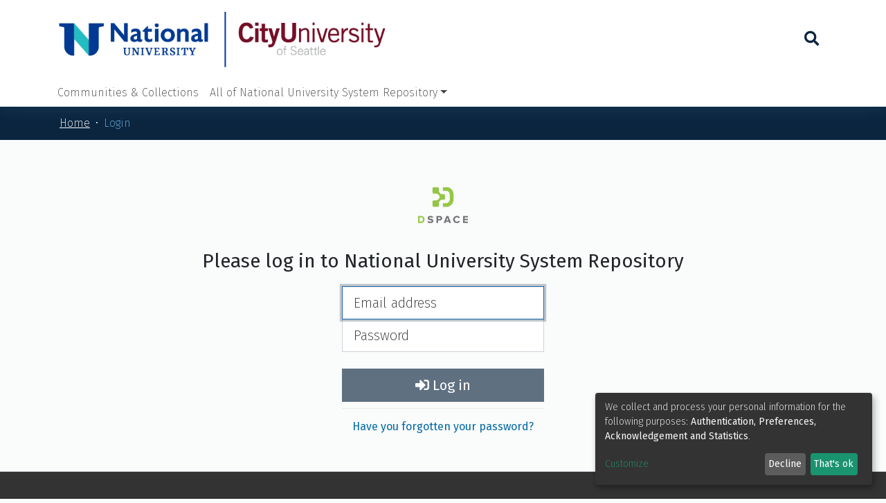

--- FILE ---
content_type: application/javascript; charset=UTF-8
request_url: https://repository.nusystem.org/common.52af8eeed12bcc5f.js
body_size: 17227
content:
"use strict";(self.webpackChunkdspace_angular=self.webpackChunkdspace_angular||[]).push([[8592],{3018:(A,f,t)=>{t.d(f,{_:()=>m});var o=t(5e3),s=t(69808),h=t(74202),g=t(86956);const p=function(d){return[d]};function n(d,c){if(1&d&&(o.\u0275\u0275elementStart(0,"small",5),o.\u0275\u0275text(1,"("),o.\u0275\u0275elementStart(2,"a",6),o.\u0275\u0275text(3),o.\u0275\u0275pipe(4,"translate"),o.\u0275\u0275elementEnd(),o.\u0275\u0275text(5,")"),o.\u0275\u0275elementEnd()),2&d){const _=o.\u0275\u0275nextContext(2);o.\u0275\u0275advance(2),o.\u0275\u0275property("routerLink",o.\u0275\u0275pureFunction1(5,p,_.headerLinkPair.route))("queryParams",_.headerLinkPair.queryParams),o.\u0275\u0275advance(1),o.\u0275\u0275textInterpolate(o.\u0275\u0275pipeBind1(4,3,_.headerLinkPair.label))}}function v(d,c){if(1&d&&(o.\u0275\u0275elementStart(0,"h2",3),o.\u0275\u0275text(1),o.\u0275\u0275pipe(2,"translate"),o.\u0275\u0275template(3,n,6,7,"small",4),o.\u0275\u0275elementEnd()),2&d){const _=o.\u0275\u0275nextContext();o.\u0275\u0275advance(1),o.\u0275\u0275textInterpolate1(" ",o.\u0275\u0275pipeBind1(2,2,_.header)," "),o.\u0275\u0275advance(2),o.\u0275\u0275property("ngIf",_.headerLinkPair)}}function i(d,c){if(1&d&&(o.\u0275\u0275elementStart(0,"div",7)(1,"span",8),o.\u0275\u0275text(2),o.\u0275\u0275pipe(3,"translate"),o.\u0275\u0275elementEnd(),o.\u0275\u0275elementStart(4,"span"),o.\u0275\u0275text(5,": "),o.\u0275\u0275elementEnd(),o.\u0275\u0275elementStart(6,"span"),o.\u0275\u0275text(7),o.\u0275\u0275elementEnd()()),2&d){const _=c.$implicit;o.\u0275\u0275advance(2),o.\u0275\u0275textInterpolate(o.\u0275\u0275pipeBind1(3,2,_.label)),o.\u0275\u0275advance(5),o.\u0275\u0275textInterpolate(_.value)}}let m=(()=>{class d{}return d.\u0275fac=function(_){return new(_||d)},d.\u0275cmp=o.\u0275\u0275defineComponent({type:d,selectors:[["ds-report-summary"]],inputs:{header:"header",headerLinkPair:"headerLinkPair",valuePairs:"valuePairs"},decls:3,vars:2,consts:[[1,"w-100","d-inline-block"],["class","float-left",4,"ngIf"],["class","storage-report-summary-field",4,"ngFor","ngForOf"],[1,"float-left"],["class","very-small",4,"ngIf"],[1,"very-small"],[3,"routerLink","queryParams"],[1,"storage-report-summary-field"],[1,"font-weight-bold"]],template:function(_,C){1&_&&(o.\u0275\u0275elementStart(0,"div",0),o.\u0275\u0275template(1,v,4,4,"h2",1),o.\u0275\u0275elementEnd(),o.\u0275\u0275template(2,i,8,4,"div",2)),2&_&&(o.\u0275\u0275advance(1),o.\u0275\u0275property("ngIf",C.header),o.\u0275\u0275advance(1),o.\u0275\u0275property("ngForOf",C.valuePairs))},directives:[s.O5,h.yS,s.sg],pipes:[g.X$],styles:[".very-small[_ngcontent-%COMP%]{font-size:45%}"]}),d})()},82821:(A,f,t)=>{t.d(f,{r:()=>i});var o=t(39841),s=t(58233),h=t(54004),g=t(24702),p=t(78056),n=t(5e3),v=t(74202);let i=(()=>{class m{constructor(c,_){this.router=c,this.route=_,this.columnMode=s.hq}ngAfterViewInit(){this.currentPage$=this.route.queryParams.pipe((0,h.U)(c=>(0,g.Uh)(c.page)&&c.page>0?c.page-1:0)),this.showLoadingIndicator$=(0,o.a)(this.currentPage$,this.listRD$).pipe((0,h.U)(([c,_])=>(0,g.xI)(_)||_.isLoading||_.hasSucceeded&&c!==_.payload.currentPage-1)),this.initRowsAndCols()}createColumn(c,_,C={}){return Object.assign({},{prop:c,cellClass:this.getCellClass,headerClass:this.getCellClass,flexGrow:_?1:2,isNumeric:_,sortable:!0,resizeable:!1},C)}getCellClass({column:c,row:_}){return{"text-right":c.isNumeric,"text-muted":(0,g.Uh)(_)&&(0,g.Uh)(_.muted)&&_.muted.split(",").map(C=>C.trim()).indexOf(c.prop)>-1}}setPage(c){this.router.navigate([(0,p.T)(this.router)],{queryParams:Object.assign({page:c.offset+1}),queryParamsHandling:"merge"})}}return m.\u0275fac=function(c){return new(c||m)(n.\u0275\u0275directiveInject(v.F0),n.\u0275\u0275directiveInject(v.gz))},m.\u0275cmp=n.\u0275\u0275defineComponent({type:m,selectors:[["ds-abstract-reports-datatable"]],inputs:{listRD$:"listRD$"},decls:0,vars:0,template:function(c,_){},encapsulation:2}),m})()},69343:(A,f,t)=>{t.d(f,{Z:()=>_}),t(21355);var s=t(5e3);let h=(()=>{class C{constructor(l){this.viewContainerRef=l}}return C.\u0275fac=function(l){return new(l||C)(s.\u0275\u0275directiveInject(s.ViewContainerRef))},C.\u0275dir=s.\u0275\u0275defineDirective({type:C,selectors:[["","dsSingleStatlet",""]]}),C})();var g=t(24702),p=t(37425),n=t(96728),i=(t(42545),t(61135)),m=t(52822),d=t(69808);function c(C,a){}let _=(()=>{class C{constructor(l,u){this.themeService=l,this.lazyStatletResolver=u,this.context=p.jC,this.loading$=new i.X(!1)}ngOnChanges(l){(0,g.xI)(this.componentInstance)?(0,g.Uh)(this.statletDirective)&&(this.loading$.next(!0),this.lazyStatletResolver.getFactoryForSingleStatletType((0,g.Uh)(this.type)?this.type.id:this.statlet.graphtype.id,this.context,this.themeService.getThemeName()).then(u=>{if((0,g.Uh)(u)){const e=this.statletDirective.viewContainerRef;e.clear();const P=e.createComponent(u).instance;(0,g.Uh)(P)&&(this.componentInstance=P,this.componentInstance.statlet=this.statlet,this.componentInstance.view=this.view,this.componentInstance.palette=this.palette,this.componentInstance.size=this.size),this.loading$.next(!1)}})):this.componentInstance.view=this.view}}return C.\u0275fac=function(l){return new(l||C)(s.\u0275\u0275directiveInject(n.fY),s.\u0275\u0275directiveInject(m.s))},C.\u0275cmp=s.\u0275\u0275defineComponent({type:C,selectors:[["ds-atmire-cua-single-statlet-graph-loader"]],viewQuery:function(l,u){if(1&l&&s.\u0275\u0275viewQuery(h,7),2&l){let e;s.\u0275\u0275queryRefresh(e=s.\u0275\u0275loadQuery())&&(u.statletDirective=e.first)}},inputs:{statlet:"statlet",type:"type",view:"view",size:"size",context:"context",palette:"palette"},features:[s.\u0275\u0275NgOnChangesFeature],decls:3,vars:4,consts:[["dsSingleStatlet",""]],template:function(l,u){1&l&&(s.\u0275\u0275elementStart(0,"div"),s.\u0275\u0275pipe(1,"async"),s.\u0275\u0275template(2,c,0,0,"ng-template",0),s.\u0275\u0275elementEnd()),2&l&&s.\u0275\u0275classProp("d-none",s.\u0275\u0275pipeBind1(1,2,u.loading$))},directives:[h],pipes:[d.Ov],styles:[""]}),C})()},76020:(A,f,t)=>{t.d(f,{G:()=>g});var o=t(24702),s=t(23631),h=t(2645);function g(p){return(0,o.UE)(p)?new s.R((0,h.JS)(),p).toString():(0,h.JS)()}},20592:(A,f,t)=>{t.d(f,{w:()=>p});var o=t(5e3);t(84265);let p=(()=>{class n{}return n.\u0275fac=function(i){return new(i||n)},n.\u0275mod=o.\u0275\u0275defineNgModule({type:n}),n.\u0275inj=o.\u0275\u0275defineInjector({providers:[],imports:[[]]}),n})()},84265:(A,f,t)=>{t.d(f,{d:()=>n,u:()=>v});var o=t(24702),s=t(61135),h=t(39300),g=t(95698),p=t(5e3);class n{constructor(m,d){this.id=m,this.value=d}}let v=(()=>{class i{constructor(d){this.zone=d,this.data=[],this.minColour="#FFFFFF",this.maxColour="#1a73ff",this.loaded$=new s.X(!1),Promise.all([Promise.all([t.e(3570),t.e(1205),t.e(7985),t.e(226),t.e(5332),t.e(1608),t.e(5848)]).then(t.bind(t,75848)),Promise.all([t.e(3570),t.e(1205),t.e(7985),t.e(226),t.e(5242),t.e(1608),t.e(6671)]).then(t.bind(t,56671)),t.e(2927).then(t.bind(t,72927))]).then(c=>{this.am4core=c[0],this.am4maps=c[1],this.am4geodataWorldLow=c[2].default,this.loaded$.next(!0)}).catch(c=>{console.error("Error when creating chart",c)})}ngOnChanges(){this.setupData()}ngAfterViewInit(){this.loaded$.pipe((0,h.h)(d=>!0===d),(0,g.q)(1)).subscribe(()=>{this.zone.runOutsideAngular(()=>{const d=this.am4core.create(this.id,this.am4maps.MapChart);d.geodata=this.am4geodataWorldLow,(0,o.Uh)(this.labels)&&(d.geodataNames=this.labels);const c=new this.am4maps.MapPolygonSeries;c.useGeodata=!0,d.series.push(c);const _=c.mapPolygons.template;_.fill=this.am4core.color("#FFFFFF"),_.stroke=this.am4core.color("#7a7a7a"),_.states.create("hover").properties.fill=this.am4core.color("#367B25"),c.exclude=["AQ"],c.heatRules.push({property:"fill",target:c.mapPolygons.template,min:this.am4core.color(this.minColour),max:this.am4core.color(this.maxColour)}),this.map=d,this.setupData()})})}ngOnDestroy(){this.zone.runOutsideAngular(()=>{this.map&&this.map.dispose()})}setupData(){if((0,o.Uh)(this.map)&&(0,o.UE)(this.data)){const d=[...this.data].map(P=>P.value).filter(P=>P>0),c=10,_=[...this.data].map(P=>P.value);let a,C=[];const l=Math.max(..._);l<=c?(C=Array.from(new Array(l+1),(P,x)=>x),a=P=>P,this.data.push(new n("",0))):(C=this.getGeometricProgressionClasses(d,c+2).slice(2),a=x=>{let U=0;for(let W=0,$=C.length;W<$;W++)C[W]<x&&(U=W);return U});const u=this.map.series.getIndex(0);u.data=[...this.data].map(P=>new n(P.id,a(P.value)));const e=this.map.createChild(this.am4maps.HeatLegend);e.series=this.map.series.getIndex(0),e.width=this.am4core.percent(100),e.valueAxis.renderer.labels.template.adapter.add("text",P=>{const x=C[+P];return""+(x?Math.floor(x):"")}),u.mapPolygons.template.adapter.add("tooltipText",(P,x)=>"{name}: "+this.getValue(x.tooltipDataItem.dataContext.id))}}getGeometricProgressionClasses(d,c){let _=[];const C=Math.min(...d),a=Math.max(...d),l=Math.log(a)/Math.LN10,u=Math.log(C)/Math.LN10,e=(l-u)/c;for(let M=0;M<c;M++)_[M]=0===M?u:_[M-1]+e;return _=_.map(M=>Math.pow(10,M)),_.push(a),_}getValue(d){const c=[...this.data].filter(_=>_.id===d);return c.length>0?c[0].value:0}}return i.\u0275fac=function(d){return new(d||i)(p.\u0275\u0275directiveInject(p.NgZone))},i.\u0275cmp=p.\u0275\u0275defineComponent({type:i,selectors:[["ds-atmire-cua-world-heat-map"]],inputs:{id:"id",data:"data",labels:"labels",minColour:"minColour",maxColour:"maxColour"},features:[p.\u0275\u0275NgOnChangesFeature],decls:1,vars:1,consts:[[1,"world-heat-map",2,"width","100%","height","500px",3,"id"]],template:function(d,c){1&d&&p.\u0275\u0275element(0,"div",0),2&d&&p.\u0275\u0275propertyInterpolate("id",c.id)},styles:[".world-heat-map[_ngcontent-%COMP%]{background-color:#ddd}"]}),i})()},67670:(A,f,t)=>{t.d(f,{uM:()=>h,Vp:()=>g,JU:()=>p});var o=t(23631),s=t(50503);const h=":id/edit",g=":id/authorizations";function p(n){return new o.R((0,s.IB)(),h.replace(":id",n)).toString()}},57106:(A,f,t)=>{t.r(f),t.d(f,{BrowseBySwitcherComponent:()=>i});var o=t(54004),s=t(26106),h=t(96728),g=t(5e3),p=t(74202),n=t(69808);function v(m,d){1&m&&g.\u0275\u0275elementContainer(0)}let i=(()=>{class m{constructor(c,_,C){this.route=c,this.themeService=_,this.getComponentByBrowseByType=C}ngOnInit(){this.browseByComponent=this.route.data.pipe((0,o.U)(c=>this.getComponentByBrowseByType(c.browseDefinition.dataType,this.themeService.getThemeName())))}}return m.\u0275fac=function(c){return new(c||m)(g.\u0275\u0275directiveInject(p.gz),g.\u0275\u0275directiveInject(h.fY),g.\u0275\u0275directiveInject(s.t3))},m.\u0275cmp=g.\u0275\u0275defineComponent({type:m,selectors:[["ds-browse-by-switcher"]],decls:2,vars:3,consts:[[4,"ngComponentOutlet"]],template:function(c,_){1&c&&(g.\u0275\u0275template(0,v,1,0,"ng-container",0),g.\u0275\u0275pipe(1,"async")),2&c&&g.\u0275\u0275property("ngComponentOutlet",g.\u0275\u0275pipeBind1(1,1,_.browseByComponent))},directives:[n.$G],pipes:[n.Ov],encapsulation:2}),m})()},64019:(A,f,t)=>{t.r(f),t.d(f,{CollectionFormComponent:()=>N});var o=t(8108),s=t(22979),h=t(25340),g=t(46418),p=t(16422),n=t(24755),v=t(31241),i=t(58943),m=t(94357),d=t(68285);const c={id:"entityType",name:"dspace.entity.type",disabled:!1},_=[new o.b1u({id:"title",name:"dc.title",required:!0,validators:{required:null},errorMessages:{required:"Please enter a name for this title"}}),new o.HBf({id:"description",name:"dc.description"}),new o.HBf({id:"abstract",name:"dc.description.abstract"}),new o.HBf({id:"rights",name:"dc.rights"}),new o.HBf({id:"tableofcontents",name:"dc.description.tableofcontents"}),new o.HBf({id:"license",name:"dc.rights.license"})];var C=t(13762),a=t(5e3),l=t(86956),u=t(98605),e=t(69808),M=t(38187),P=t(26125),x=t(63311);function U(B,R){if(1&B){const I=a.\u0275\u0275getCurrentView();a.\u0275\u0275elementStart(0,"button",15),a.\u0275\u0275listener("click",function(){return a.\u0275\u0275restoreView(I),a.\u0275\u0275nextContext(4).deleteLogo()}),a.\u0275\u0275pipe(1,"translate"),a.\u0275\u0275element(2,"i",16),a.\u0275\u0275elementEnd()}if(2&B){const I=a.\u0275\u0275nextContext(4);a.\u0275\u0275propertyInterpolate("title",a.\u0275\u0275pipeBind1(1,1,I.type.value+".edit.logo.delete.title"))}}function W(B,R){if(1&B){const I=a.\u0275\u0275getCurrentView();a.\u0275\u0275elementStart(0,"button",17),a.\u0275\u0275listener("click",function(){return a.\u0275\u0275restoreView(I),a.\u0275\u0275nextContext(4).undoDeleteLogo()}),a.\u0275\u0275pipe(1,"translate"),a.\u0275\u0275element(2,"i",18),a.\u0275\u0275elementEnd()}if(2&B){const I=a.\u0275\u0275nextContext(4);a.\u0275\u0275propertyInterpolate("title",a.\u0275\u0275pipeBind1(1,1,I.type.value+".edit.logo.delete-undo.title"))}}function $(B,R){if(1&B&&(a.\u0275\u0275elementStart(0,"div",12),a.\u0275\u0275template(1,U,3,3,"button",13),a.\u0275\u0275template(2,W,3,3,"button",14),a.\u0275\u0275elementEnd()),2&B){const I=a.\u0275\u0275nextContext(3);a.\u0275\u0275advance(1),a.\u0275\u0275property("ngIf",!I.markLogoForDeletion),a.\u0275\u0275advance(1),a.\u0275\u0275property("ngIf",I.markLogoForDeletion)}}const w=function(B){return{"alert-danger":B}};function r(B,R){if(1&B&&(a.\u0275\u0275elementStart(0,"div",7)(1,"div",1)(2,"div",8),a.\u0275\u0275element(3,"ds-comcol-page-logo",9),a.\u0275\u0275elementEnd(),a.\u0275\u0275elementStart(4,"div",10),a.\u0275\u0275template(5,$,3,2,"div",11),a.\u0275\u0275elementEnd()()()),2&B){const I=a.\u0275\u0275nextContext().ngVar,E=a.\u0275\u0275nextContext();a.\u0275\u0275property("ngClass",a.\u0275\u0275pureFunction1(3,w,E.markLogoForDeletion)),a.\u0275\u0275advance(3),a.\u0275\u0275property("logo",I),a.\u0275\u0275advance(2),a.\u0275\u0275property("ngIf",I)}}function K(B,R){if(1&B){const I=a.\u0275\u0275getCurrentView();a.\u0275\u0275elementStart(0,"ds-uploader",20),a.\u0275\u0275listener("onCompleteItem",function(){return a.\u0275\u0275restoreView(I),a.\u0275\u0275nextContext(3).onCompleteItem()})("onUploadError",function(){return a.\u0275\u0275restoreView(I),a.\u0275\u0275nextContext(3).onUploadError()}),a.\u0275\u0275elementEnd()}if(2&B){const I=a.\u0275\u0275nextContext(3);a.\u0275\u0275property("dropMsg",I.type.value+".edit.logo.upload")("dropOverDocumentMsg",I.type.value+".edit.logo.upload")("enableDragOverDocument",!0)("uploadFilesOptions",I.uploadFilesOptions)}}function D(B,R){if(1&B&&(a.\u0275\u0275elementStart(0,"div",2),a.\u0275\u0275template(1,K,1,4,"ds-uploader",19),a.\u0275\u0275pipe(2,"async"),a.\u0275\u0275elementEnd()),2&B){const I=a.\u0275\u0275nextContext(2);a.\u0275\u0275advance(1),a.\u0275\u0275property("ngIf",a.\u0275\u0275pipeBind1(2,1,I.initializedUploaderOptions))}}function L(B,R){if(1&B&&(a.\u0275\u0275elementContainerStart(0),a.\u0275\u0275template(1,r,6,5,"div",5),a.\u0275\u0275template(2,D,3,3,"div",6),a.\u0275\u0275elementContainerEnd()),2&B){const I=R.ngVar;a.\u0275\u0275advance(1),a.\u0275\u0275property("ngIf",I),a.\u0275\u0275advance(1),a.\u0275\u0275property("ngIf",!I)}}function F(B,R){if(1&B){const I=a.\u0275\u0275getCurrentView();a.\u0275\u0275elementStart(0,"ds-form",21),a.\u0275\u0275listener("submitForm",function(){return a.\u0275\u0275restoreView(I),a.\u0275\u0275nextContext().onSubmit()}),a.\u0275\u0275elementStart(1,"button",22),a.\u0275\u0275listener("click",function(){return a.\u0275\u0275restoreView(I),a.\u0275\u0275nextContext().back.emit()}),a.\u0275\u0275element(2,"i",23),a.\u0275\u0275text(3),a.\u0275\u0275pipe(4,"translate"),a.\u0275\u0275elementEnd()()}if(2&B){const I=a.\u0275\u0275nextContext();a.\u0275\u0275property("formId","comcol-form-id")("formModel",I.formModel)("displayCancel",!1),a.\u0275\u0275advance(3),a.\u0275\u0275textInterpolate1(" ",a.\u0275\u0275pipeBind1(4,4,I.type.value+".edit.return")," ")}}let N=(()=>{class B extends h.M{constructor(I,E,O,S,V,X,G,H){super(I,E,O,S,X,G),this.formService=I,this.translate=E,this.notificationsService=O,this.authService=S,this.dsoService=V,this.requestService=X,this.objectCache=G,this.entityTypeService=H,this.dso=new s.F,this.type=s.F.type,this.entityTypeSelection=new o.nMt(c)}ngOnInit(){let I;this.dso&&this.dso.metadata&&(I=this.dso.metadata["dspace.entity.type"]),this.entityTypeService.findAll({elementsPerPage:100,currentPage:1}).pipe((0,d.LQ)()).subscribe(O=>{O.filter(S=>S.label!==C.N).forEach((S,V)=>{this.entityTypeSelection.add({disabled:!1,label:S.label,value:S.label}),I&&I.length>0&&I[0].value===S.label&&(this.entityTypeSelection.select(V),this.entityTypeSelection.disabled=!0)}),this.formModel=[..._,this.entityTypeSelection],super.ngOnInit()})}}return B.\u0275fac=function(I){return new(I||B)(a.\u0275\u0275directiveInject(o.w1X),a.\u0275\u0275directiveInject(l.sK),a.\u0275\u0275directiveInject(g.T),a.\u0275\u0275directiveInject(n.e8),a.\u0275\u0275directiveInject(p.w),a.\u0275\u0275directiveInject(v.s),a.\u0275\u0275directiveInject(i.a),a.\u0275\u0275directiveInject(m.k))},B.\u0275cmp=a.\u0275\u0275defineComponent({type:B,selectors:[["ds-collection-form"]],inputs:{dso:"dso"},features:[a.\u0275\u0275InheritDefinitionFeature],decls:9,vars:7,consts:[[1,"container-fluid"],[1,"row"],[1,"col-12","d-inline-block"],[4,"ngVar"],[3,"formId","formModel","displayCancel","submitForm",4,"ngIf"],["class","col-12 d-inline-block alert","id","logo-section",3,"ngClass",4,"ngIf"],["class","col-12 d-inline-block",4,"ngIf"],["id","logo-section",1,"col-12","d-inline-block","alert",3,"ngClass"],[1,"col-8","d-inline-block"],[3,"logo"],[1,"col-4","d-inline-block"],["class","btn-group btn-group-sm float-right","role","group",4,"ngIf"],["role","group",1,"btn-group","btn-group-sm","float-right"],["type","button","class","btn btn-danger",3,"title","click",4,"ngIf"],["type","button","class","btn btn-warning",3,"title","click",4,"ngIf"],["type","button",1,"btn","btn-danger",3,"title","click"],["aria-hidden","true",1,"fas","fa-trash"],["type","button",1,"btn","btn-warning",3,"title","click"],["aria-hidden","true",1,"fas","fa-undo"],[3,"dropMsg","dropOverDocumentMsg","enableDragOverDocument","uploadFilesOptions","onCompleteItem","onUploadError",4,"ngIf"],[3,"dropMsg","dropOverDocumentMsg","enableDragOverDocument","uploadFilesOptions","onCompleteItem","onUploadError"],[3,"formId","formModel","displayCancel","submitForm"],["before","",1,"btn","btn-outline-secondary",3,"click"],[1,"fas","fa-arrow-left"]],template:function(I,E){if(1&I&&(a.\u0275\u0275elementStart(0,"div",0)(1,"div",1)(2,"div",2)(3,"label"),a.\u0275\u0275text(4),a.\u0275\u0275pipe(5,"translate"),a.\u0275\u0275elementEnd()(),a.\u0275\u0275template(6,L,3,2,"ng-container",3),a.\u0275\u0275pipe(7,"async"),a.\u0275\u0275elementEnd()(),a.\u0275\u0275template(8,F,5,6,"ds-form",4)),2&I){let O;a.\u0275\u0275advance(4),a.\u0275\u0275textInterpolate(a.\u0275\u0275pipeBind1(5,3,E.type.value+".edit.logo.label")),a.\u0275\u0275advance(2),a.\u0275\u0275property("ngVar",null==(O=a.\u0275\u0275pipeBind1(7,5,null==E.dso?null:E.dso.logo))?null:O.payload),a.\u0275\u0275advance(2),a.\u0275\u0275property("ngIf",E.formModel)}},directives:[u.g,e.O5,e.mk,M.e,P.B,x.U],pipes:[l.X$,e.Ov],styles:[""]}),B})()},52466:(A,f,t)=>{t.r(f),t.d(f,{CollectionPageComponent:()=>lt});var o=t(61135),s=t(39841),h=t(54004),g=t(95698),p=t(39300),n=t(86099),v=t(63900),i=t(68675),m=t(10088),d=t(5164),c=t(42943),_=t(36391),C=t(95642),a=t(68285),l=t(28652),u=t(24702),e=t(4177),M=t(24755),P=t(77467),x=t(19937),U=t(47235),W=t(95376),$=t(12691),w=t(65952),r=t(5e3),K=t(74202),D=t(83616),L=t(98605),F=t(69808),N=t(66370),B=t(62512),R=t(38187),I=t(38934),E=t(75838),O=t(74009),S=t(56572),V=t(70714),X=t(41971),G=t(48106),H=t(86956);function Y(T,j){if(1&T&&(r.\u0275\u0275element(0,"ds-comcol-page-logo",17),r.\u0275\u0275pipe(1,"async")),2&T){const y=r.\u0275\u0275nextContext(4);let b;r.\u0275\u0275property("logo",null==(b=r.\u0275\u0275pipeBind1(1,2,y.logoRD$))?null:b.payload)("alternateText","Collection Logo")}}function J(T,j){if(1&T&&(r.\u0275\u0275elementStart(0,"div",20)(1,"h3",21),r.\u0275\u0275text(2),r.\u0275\u0275pipe(3,"translate"),r.\u0275\u0275elementEnd(),r.\u0275\u0275element(4,"ds-viewable-collection",22),r.\u0275\u0275elementEnd()),2&T){const y=r.\u0275\u0275nextContext().ngVar,b=r.\u0275\u0275nextContext(4);r.\u0275\u0275property("@fadeIn",void 0),r.\u0275\u0275advance(2),r.\u0275\u0275textInterpolate(r.\u0275\u0275pipeBind1(3,6,"collection.page.browse.recent.head")),r.\u0275\u0275advance(2),r.\u0275\u0275property("config",b.paginationConfig)("sortConfig",b.sortConfig)("objects",y)("hideGear",!0)}}function Q(T,j){1&T&&(r.\u0275\u0275element(0,"ds-error",23),r.\u0275\u0275pipe(1,"translate")),2&T&&r.\u0275\u0275propertyInterpolate("message",r.\u0275\u0275pipeBind1(1,1,"error.recent-submissions"))}function k(T,j){1&T&&(r.\u0275\u0275element(0,"ds-themed-loading",23),r.\u0275\u0275pipe(1,"translate")),2&T&&r.\u0275\u0275propertyInterpolate("message",r.\u0275\u0275pipeBind1(1,1,"loading.recent-submissions"))}function tt(T,j){1&T&&(r.\u0275\u0275elementStart(0,"div",24),r.\u0275\u0275text(1),r.\u0275\u0275pipe(2,"translate"),r.\u0275\u0275elementEnd()),2&T&&(r.\u0275\u0275advance(1),r.\u0275\u0275textInterpolate1(" ",r.\u0275\u0275pipeBind1(2,1,"collection.page.browse.recent.empty")," "))}function et(T,j){if(1&T&&(r.\u0275\u0275elementContainerStart(0),r.\u0275\u0275template(1,J,5,8,"div",18),r.\u0275\u0275template(2,Q,2,3,"ds-error",4),r.\u0275\u0275template(3,k,2,3,"ds-themed-loading",4),r.\u0275\u0275template(4,tt,3,3,"div",19),r.\u0275\u0275elementContainerEnd()),2&T){const y=j.ngVar;r.\u0275\u0275advance(1),r.\u0275\u0275property("ngIf",null==y?null:y.hasSucceeded),r.\u0275\u0275advance(1),r.\u0275\u0275property("ngIf",null==y?null:y.hasFailed),r.\u0275\u0275advance(1),r.\u0275\u0275property("ngIf",!y||y.isLoading),r.\u0275\u0275advance(1),r.\u0275\u0275property("ngIf",!(null!=y&&y.isLoading)&&0===(null==y||null==y.payload?null:y.payload.page.length))}}function nt(T,j){if(1&T&&(r.\u0275\u0275elementStart(0,"footer",25),r.\u0275\u0275element(1,"ds-comcol-page-content",11),r.\u0275\u0275elementEnd()),2&T){const y=r.\u0275\u0275nextContext().ngIf;r.\u0275\u0275advance(1),r.\u0275\u0275property("content",y.copyrightText)("hasInnerHtml",!0)}}function ot(T,j){if(1&T&&(r.\u0275\u0275elementStart(0,"div"),r.\u0275\u0275element(1,"ds-view-tracker",5),r.\u0275\u0275elementStart(2,"div",6)(3,"header",7),r.\u0275\u0275element(4,"ds-comcol-page-header",8),r.\u0275\u0275template(5,Y,2,4,"ds-comcol-page-logo",9),r.\u0275\u0275element(6,"ds-themed-comcol-page-handle",10)(7,"ds-comcol-page-content",11)(8,"ds-comcol-page-content",12),r.\u0275\u0275elementEnd(),r.\u0275\u0275element(9,"ds-dso-edit-menu"),r.\u0275\u0275elementEnd(),r.\u0275\u0275elementStart(10,"section",13),r.\u0275\u0275element(11,"ds-themed-comcol-page-browse-by",14),r.\u0275\u0275template(12,et,5,4,"ng-container",15),r.\u0275\u0275pipe(13,"async"),r.\u0275\u0275elementEnd(),r.\u0275\u0275template(14,nt,2,2,"footer",16),r.\u0275\u0275elementEnd()),2&T){const y=j.ngIf,b=r.\u0275\u0275nextContext(3);r.\u0275\u0275advance(1),r.\u0275\u0275property("object",y),r.\u0275\u0275advance(3),r.\u0275\u0275property("name",b.dsoNameService.getName(y)),r.\u0275\u0275advance(1),r.\u0275\u0275property("ngIf",b.logoRD$),r.\u0275\u0275advance(1),r.\u0275\u0275property("content",y.handle)("title","collection.page.handle"),r.\u0275\u0275advance(1),r.\u0275\u0275property("content",y.introductoryText)("hasInnerHtml",!0),r.\u0275\u0275advance(1),r.\u0275\u0275property("content",y.sidebarText)("hasInnerHtml",!0)("title","collection.page.news"),r.\u0275\u0275advance(3),r.\u0275\u0275property("id",y.id)("contentType",y.type),r.\u0275\u0275advance(1),r.\u0275\u0275property("ngVar",r.\u0275\u0275pipeBind1(13,14,b.itemRD$)),r.\u0275\u0275advance(2),r.\u0275\u0275property("ngIf",y.copyrightText)}}function at(T,j){if(1&T&&(r.\u0275\u0275elementStart(0,"div"),r.\u0275\u0275template(1,ot,15,16,"div",3),r.\u0275\u0275elementEnd()),2&T){const y=r.\u0275\u0275nextContext().ngVar;r.\u0275\u0275property("@fadeInOut",void 0),r.\u0275\u0275advance(1),r.\u0275\u0275property("ngIf",null==y?null:y.payload)}}function it(T,j){1&T&&(r.\u0275\u0275element(0,"ds-error",23),r.\u0275\u0275pipe(1,"translate")),2&T&&r.\u0275\u0275propertyInterpolate("message",r.\u0275\u0275pipeBind1(1,1,"error.collection"))}function rt(T,j){1&T&&(r.\u0275\u0275element(0,"ds-themed-loading",23),r.\u0275\u0275pipe(1,"translate")),2&T&&r.\u0275\u0275propertyInterpolate("message",r.\u0275\u0275pipeBind1(1,1,"loading.collection"))}function st(T,j){if(1&T&&(r.\u0275\u0275elementStart(0,"div",2),r.\u0275\u0275template(1,at,2,2,"div",3),r.\u0275\u0275template(2,it,2,3,"ds-error",4),r.\u0275\u0275template(3,rt,2,3,"ds-themed-loading",4),r.\u0275\u0275elementEnd()),2&T){const y=j.ngVar;r.\u0275\u0275advance(1),r.\u0275\u0275property("ngIf",null==y?null:y.hasSucceeded),r.\u0275\u0275advance(1),r.\u0275\u0275property("ngIf",null==y?null:y.hasFailed),r.\u0275\u0275advance(1),r.\u0275\u0275property("ngIf",null==y?null:y.isLoading)}}let lt=(()=>{class T{constructor(y,b,z,q,Z,ct,dt,mt){this.collectionDataService=y,this.searchService=b,this.route=z,this.router=q,this.authService=Z,this.paginationService=ct,this.authorizationDataService=dt,this.dsoNameService=mt,this.paginationConfig=new e.r,this.paginationConfig.id="cp",this.paginationConfig.pageSize=5,this.paginationConfig.currentPage=1,this.sortConfig=new c.o("dc.date.accessioned",c.S.DESC)}ngOnInit(){this.collectionRD$=this.route.data.pipe((0,h.U)(z=>z.dso),(0,$.Gh)(this.router,this.authService),(0,g.q)(1)),this.logoRD$=this.collectionRD$.pipe((0,h.U)(z=>z.payload),(0,p.h)(z=>(0,u.Uh)(z)),(0,n.z)(z=>z.logo)),this.isCollectionAdmin$=this.authorizationDataService.isAuthorized(U.i.IsCollectionAdmin),this.paginationChanges$=new o.X({paginationConfig:this.paginationConfig,sortConfig:this.sortConfig});const y=this.paginationService.getCurrentPagination(this.paginationConfig.id,this.paginationConfig),b=this.paginationService.getCurrentSort(this.paginationConfig.id,this.sortConfig);this.itemRD$=(0,s.a)([y,b]).pipe((0,v.w)(([z,q])=>this.collectionRD$.pipe((0,a.xw)(),(0,h.U)(Z=>Z.payload.id),(0,v.w)(Z=>this.searchService.search(new m.t({scope:Z,pagination:z,sort:q,dsoTypes:[C.h.ITEM]}),null,!0,!0,...w.a).pipe((0,a.Ie)())),(0,i.O)(void 0)))),this.collectionPageRoute$=this.collectionRD$.pipe((0,a.mc)(),(0,h.U)(z=>(0,W.MI)(z.id)))}isNotEmpty(y){return(0,u.UE)(y)}ngOnDestroy(){this.paginationService.clearPagination(this.paginationConfig.id)}}return T.\u0275fac=function(y){return new(y||T)(r.\u0275\u0275directiveInject(_.W),r.\u0275\u0275directiveInject(d.o),r.\u0275\u0275directiveInject(K.gz),r.\u0275\u0275directiveInject(K.F0),r.\u0275\u0275directiveInject(M.e8),r.\u0275\u0275directiveInject(P.N),r.\u0275\u0275directiveInject(x._),r.\u0275\u0275directiveInject(D._))},T.\u0275cmp=r.\u0275\u0275defineComponent({type:T,selectors:[["ds-collection-page"]],decls:3,vars:3,consts:[[1,"container"],["class","collection-page",4,"ngVar"],[1,"collection-page"],[4,"ngIf"],[3,"message",4,"ngIf"],[3,"object"],[1,"d-flex","flex-row","border-bottom","mb-4","pb-4"],[1,"comcol-header","mr-auto"],[3,"name"],[3,"logo","alternateText",4,"ngIf"],[3,"content","title"],[3,"content","hasInnerHtml"],[3,"content","hasInnerHtml","title"],[1,"comcol-page-browse-section"],[3,"id","contentType"],[4,"ngVar"],["class","border-top my-5 pt-4",4,"ngIf"],[3,"logo","alternateText"],["class","mt-4",4,"ngIf"],["class","alert alert-info w-100","role","alert",4,"ngIf"],[1,"mt-4"],[1,"sr-only"],[3,"config","sortConfig","objects","hideGear"],[3,"message"],["role","alert",1,"alert","alert-info","w-100"],[1,"border-top","my-5","pt-4"]],template:function(y,b){1&y&&(r.\u0275\u0275elementStart(0,"div",0),r.\u0275\u0275template(1,st,4,3,"div",1),r.\u0275\u0275pipe(2,"async"),r.\u0275\u0275elementEnd()),2&y&&(r.\u0275\u0275advance(1),r.\u0275\u0275property("ngVar",r.\u0275\u0275pipeBind1(2,1,b.collectionRD$)))},directives:[L.g,F.O5,N.f,B.U,R.e,I.g,E.v,O.g,S.g,V.c,X.q,G.Z],pipes:[F.Ov,H.X$],styles:[""],data:{animation:[l.Ji,l.Ic]},changeDetection:0}),T})()},88840:(A,f,t)=>{t.d(f,{C:()=>v,l:()=>i});var o=t(36391),s=t(93369),h=t(68285),g=t(8136),p=t(5e3),n=t(65620);const v=[(0,s.l)("parentCommunity",{},(0,s.l)("parentCommunity")),(0,s.l)("logo")];let i=(()=>{class m{constructor(c,_){this.collectionService=c,this.store=_}resolve(c,_){const C=this.collectionService.findById(c.params.id,!0,!1,...v).pipe((0,h.hC)());return C.subscribe(a=>{this.store.dispatch(new g.K(_.url,a.payload))}),C}}return m.\u0275fac=function(c){return new(c||m)(p.\u0275\u0275inject(o.W),p.\u0275\u0275inject(n.yh))},m.\u0275prov=p.\u0275\u0275defineInjectable({token:m,factory:m.\u0275fac}),m})()},32125:(A,f,t)=>{t.d(f,{x:()=>v,h:()=>i});var o=t(16422),s=t(93369),h=t(68285),g=t(8136),p=t(5e3),n=t(65620);const v=[(0,s.l)("logo"),(0,s.l)("subcommunities"),(0,s.l)("collections"),(0,s.l)("parentCommunity")];let i=(()=>{class m{constructor(c,_){this.communityService=c,this.store=_}resolve(c,_){const C=this.communityService.findById(c.params.id,!0,!1,...v).pipe((0,h.hC)());return C.subscribe(a=>{this.store.dispatch(new g.K(_.url,a.payload))}),C}}return m.\u0275fac=function(c){return new(c||m)(p.\u0275\u0275inject(o.w),p.\u0275\u0275inject(n.yh))},m.\u0275prov=p.\u0275\u0275defineInjectable({token:m,factory:m.\u0275fac}),m})()},47607:(A,f,t)=>{t.d(f,{U:()=>n});var o=t(86362),s=t(77284),h=t(36391),g=t(88840),p=t(5e3);let n=(()=>{class v extends s.t{constructor(m,d){super(m,d),this.breadcrumbService=m,this.dataService=d}get followLinks(){return g.C}}return v.\u0275fac=function(m){return new(m||v)(p.\u0275\u0275inject(o.B),p.\u0275\u0275inject(h.W))},v.\u0275prov=p.\u0275\u0275defineInjectable({token:v,factory:v.\u0275fac,providedIn:"root"}),v})()},78269:(A,f,t)=>{t.d(f,{G:()=>n});var o=t(86362),s=t(77284),h=t(16422),g=t(32125),p=t(5e3);let n=(()=>{class v extends s.t{constructor(m,d){super(m,d),this.breadcrumbService=m,this.dataService=d}get followLinks(){return g.x}}return v.\u0275fac=function(m){return new(m||v)(p.\u0275\u0275inject(o.B),p.\u0275\u0275inject(h.w))},v.\u0275prov=p.\u0275\u0275defineInjectable({token:v,factory:v.\u0275fac,providedIn:"root"}),v})()},22656:(A,f,t)=>{t.d(f,{m:()=>v});var o=t(93369),s=t(63900),h=t(68285),g=t(72839),p=t(5e3),n=t(65620);let v=(()=>{class i{constructor(d,c){this.dataService=d,this.store=c}resolve(d,c){return this.dataService.findById(d.params.id,!0,!1,(0,o.l)("item")).pipe((0,h.hC)(),(0,s.w)(C=>C.payload.item),(0,h.hC)())}}return i.\u0275fac=function(d){return new(d||i)(p.\u0275\u0275inject(g.t),p.\u0275\u0275inject(n.yh))},i.\u0275prov=p.\u0275\u0275defineInjectable({token:i,factory:i.\u0275fac}),i})()},23868:(A,f,t)=>{t.r(f),t.d(f,{ForgotEmailComponent:()=>h});var o=t(5e3),s=t(59860);let h=(()=>{class g{}return g.\u0275fac=function(n){return new(n||g)},g.\u0275cmp=o.\u0275\u0275defineComponent({type:g,selectors:[["ds-forgot-email"]],decls:1,vars:1,consts:[[3,"MESSAGE_PREFIX"]],template:function(n,v){1&n&&o.\u0275\u0275element(0,"ds-register-email-form",0),2&n&&o.\u0275\u0275property("MESSAGE_PREFIX","forgot-email.form")},directives:[s.Z],styles:[""]}),g})()},91694:(A,f,t)=>{t.r(f),t.d(f,{ForgotPasswordFormComponent:()=>C});var o=t(45061),s=t(46418),h=t(54004),g=t(64200),p=t(68285),n=t(5e3),v=t(86956),i=t(65620),m=t(74202),d=t(69808),c=t(31389);function _(a,l){if(1&a){const u=n.\u0275\u0275getCurrentView();n.\u0275\u0275elementStart(0,"div",1)(1,"h3",2),n.\u0275\u0275text(2),n.\u0275\u0275pipe(3,"translate"),n.\u0275\u0275elementEnd(),n.\u0275\u0275elementStart(4,"div",3)(5,"div",4),n.\u0275\u0275text(6),n.\u0275\u0275pipe(7,"translate"),n.\u0275\u0275elementEnd(),n.\u0275\u0275elementStart(8,"div",5)(9,"div",6)(10,"div",7)(11,"label",8),n.\u0275\u0275text(12),n.\u0275\u0275pipe(13,"translate"),n.\u0275\u0275elementEnd(),n.\u0275\u0275elementStart(14,"span",9),n.\u0275\u0275text(15),n.\u0275\u0275pipe(16,"async"),n.\u0275\u0275elementEnd()()()()(),n.\u0275\u0275elementStart(17,"div",3)(18,"div",4),n.\u0275\u0275text(19),n.\u0275\u0275pipe(20,"translate"),n.\u0275\u0275elementEnd(),n.\u0275\u0275elementStart(21,"div",5)(22,"ds-profile-page-security-form",10),n.\u0275\u0275listener("isInvalid",function(M){return n.\u0275\u0275restoreView(u),n.\u0275\u0275nextContext().setInValid(M)})("passwordValue",function(M){return n.\u0275\u0275restoreView(u),n.\u0275\u0275nextContext().setPasswordValue(M)}),n.\u0275\u0275elementEnd()()(),n.\u0275\u0275elementStart(23,"div",6)(24,"div",7)(25,"button",11),n.\u0275\u0275listener("click",function(){return n.\u0275\u0275restoreView(u),n.\u0275\u0275nextContext().submit()}),n.\u0275\u0275text(26),n.\u0275\u0275pipe(27,"translate"),n.\u0275\u0275elementEnd()()()()}if(2&a){const u=n.\u0275\u0275nextContext();n.\u0275\u0275advance(2),n.\u0275\u0275textInterpolate(n.\u0275\u0275pipeBind1(3,9,"forgot-password.form.head")),n.\u0275\u0275advance(4),n.\u0275\u0275textInterpolate(n.\u0275\u0275pipeBind1(7,11,"forgot-password.form.identification.header")),n.\u0275\u0275advance(6),n.\u0275\u0275textInterpolate(n.\u0275\u0275pipeBind1(13,13,"forgot-password.form.identification.email")),n.\u0275\u0275advance(3),n.\u0275\u0275textInterpolate(n.\u0275\u0275pipeBind1(16,15,u.registration$).email),n.\u0275\u0275advance(4),n.\u0275\u0275textInterpolate(n.\u0275\u0275pipeBind1(20,17,"forgot-password.form.card.security")),n.\u0275\u0275advance(3),n.\u0275\u0275property("passwordCanBeEmpty",!1)("FORM_PREFIX","forgot-password.form."),n.\u0275\u0275advance(3),n.\u0275\u0275property("disabled",u.isInValid),n.\u0275\u0275advance(1),n.\u0275\u0275textInterpolate(n.\u0275\u0275pipeBind1(27,19,"forgot-password.form.submit"))}}let C=(()=>{class a{constructor(u,e,M,P,x,U){this.ePersonDataService=u,this.translateService=e,this.notificationsService=M,this.store=P,this.router=x,this.route=U,this.isInValid=!0,this.NOTIFICATIONS_PREFIX="forgot-password.form.notification"}ngOnInit(){this.registration$=this.route.data.pipe((0,h.U)(u=>u.registration),(0,p.Gp)()),this.registration$.subscribe(u=>{this.email=u.email,this.token=u.token,this.user=u.user})}setInValid(u){this.isInValid=u}setPasswordValue(u){this.password=u}submit(){this.isInValid||this.ePersonDataService.patchPasswordWithToken(this.user,this.token,this.password).pipe((0,p.hC)()).subscribe(u=>{u.hasSucceeded?(this.notificationsService.success(this.translateService.instant(this.NOTIFICATIONS_PREFIX+".success.title"),this.translateService.instant(this.NOTIFICATIONS_PREFIX+".success.content")),this.store.dispatch(new g.zn(this.email,this.password)),this.router.navigate(["/home"])):this.notificationsService.error(this.translateService.instant(this.NOTIFICATIONS_PREFIX+".error.title"),u.errorMessage)})}}return a.\u0275fac=function(u){return new(u||a)(n.\u0275\u0275directiveInject(o.k),n.\u0275\u0275directiveInject(v.sK),n.\u0275\u0275directiveInject(s.T),n.\u0275\u0275directiveInject(i.yh),n.\u0275\u0275directiveInject(m.F0),n.\u0275\u0275directiveInject(m.gz))},a.\u0275cmp=n.\u0275\u0275defineComponent({type:a,selectors:[["ds-forgot-password-form"]],decls:2,vars:3,consts:[["class","container",4,"ngIf"],[1,"container"],[1,"mb-4"],[1,"card","mb-4"],[1,"card-header"],[1,"card-body"],[1,"row"],[1,"col-12"],["for","email",1,"font-weight-bold"],["id","email"],[3,"passwordCanBeEmpty","FORM_PREFIX","isInvalid","passwordValue"],[1,"btn","btn-default","btn-primary",3,"disabled","click"]],template:function(u,e){1&u&&(n.\u0275\u0275template(0,_,28,21,"div",0),n.\u0275\u0275pipe(1,"async")),2&u&&n.\u0275\u0275property("ngIf",n.\u0275\u0275pipeBind1(1,1,e.registration$))},directives:[d.O5,c.V],pipes:[d.Ov,v.X$],styles:[""]}),a})()},84091:(A,f,t)=>{t.r(f),t.d(f,{ItemEditBitstreamNameComponent:()=>g}),t(59161);var s=t(5e3),h=t(83616);let g=(()=>{class p{constructor(v){this.dsoNameService=v}ngOnInit(){this.bitstreamName=this.dsoNameService.getName(this.bitstream)}}return p.\u0275fac=function(v){return new(v||p)(s.\u0275\u0275directiveInject(h._))},p.\u0275cmp=s.\u0275\u0275defineComponent({type:p,selectors:[["ds-item-edit-bitstream-name"]],inputs:{bitstream:"bitstream"},decls:3,vars:1,consts:[[1,"float-left","d-flex","align-items-center","overflow-hidden"],[1,"text-truncate"]],template:function(v,i){1&v&&(s.\u0275\u0275elementStart(0,"div",0)(1,"span",1),s.\u0275\u0275text(2),s.\u0275\u0275elementEnd()()),2&v&&(s.\u0275\u0275advance(2),s.\u0275\u0275textInterpolate1(" ",i.bitstreamName," "))},styles:[".header-row[_ngcontent-%COMP%]{color:var(--bs-table-dark-color);background-color:var(--bs-table-dark-bg);border-color:var(--bs-table-dark-border-color)}.bundle-row[_ngcontent-%COMP%]{color:var(--bs-table-head-color);background-color:var(--bs-table-head-bg);border-color:var(--bs-table-border-color)}.row-element[_ngcontent-%COMP%]{padding:.75em;border-bottom:var(--bs-table-border-width) solid var(--bs-table-border-color)}.drag-handle[_ngcontent-%COMP%]{visibility:hidden}.drag-handle[_ngcontent-%COMP%]:hover, .bitstream-row-drag-handle[_ngcontent-%COMP%]:hover{cursor:move}[_nghost-%COMP%]     .bitstream-row:hover .drag-handle, [_nghost-%COMP%]     .bitstream-row-drag-handle:focus .drag-handle{visibility:visible!important}.cdk-drag-preview[_ngcontent-%COMP%]{margin-left:0;box-sizing:border-box;box-shadow:0 5px 5px -3px #0003,0 8px 10px 1px #00000024,0 3px 14px 2px #0000001f}.cdk-drag-placeholder[_ngcontent-%COMP%]{opacity:0}.cdk-drag-animating[_ngcontent-%COMP%]{transition:transform .25s cubic-bezier(0,0,.2,1)}.cdk-drop-list-dragging[_ngcontent-%COMP%]   .bitstream-row-drag-handle[_ngcontent-%COMP%], .cdk-drop-list-dragging[_ngcontent-%COMP%]   .drag-handle[_ngcontent-%COMP%]{cursor:grabbing}[_nghost-%COMP%]     .larger-tooltip .tooltip-inner{max-width:500px}"]}),p})()},49195:(A,f,t)=>{t.d(f,{Z:()=>i});var o=t(5e3),s=t(69808),h=t(74202),g=t(17656),p=t(86956);function n(m,d){if(1&m&&(o.\u0275\u0275elementStart(0,"span")(1,"button",5),o.\u0275\u0275text(2),o.\u0275\u0275pipe(3,"translate"),o.\u0275\u0275elementEnd()()),2&m){const c=o.\u0275\u0275nextContext();o.\u0275\u0275advance(1),o.\u0275\u0275property("disabled",c.operation.disabled)("routerLink",c.operation.operationUrl),o.\u0275\u0275advance(1),o.\u0275\u0275textInterpolate1(" ",o.\u0275\u0275pipeBind1(3,3,"item.edit.tabs.status.buttons."+c.operation.operationKey+".button")," ")}}function v(m,d){if(1&m&&(o.\u0275\u0275elementStart(0,"span",6),o.\u0275\u0275pipe(1,"translate"),o.\u0275\u0275elementStart(2,"button",7),o.\u0275\u0275text(3),o.\u0275\u0275pipe(4,"translate"),o.\u0275\u0275elementEnd()()),2&m){const c=o.\u0275\u0275nextContext();o.\u0275\u0275property("ngbTooltip",o.\u0275\u0275pipeBind1(1,3,"item.edit.tabs.status.buttons.unauthorized")),o.\u0275\u0275advance(2),o.\u0275\u0275property("disabled",!0),o.\u0275\u0275advance(1),o.\u0275\u0275textInterpolate1(" ",o.\u0275\u0275pipeBind1(4,5,"item.edit.tabs.status.buttons."+c.operation.operationKey+".button")," ")}}let i=(()=>{class m{}return m.\u0275fac=function(c){return new(c||m)},m.\u0275cmp=o.\u0275\u0275defineComponent({type:m,selectors:[["ds-item-operation"]],inputs:{operation:"operation"},decls:7,vars:5,consts:[[1,"col-3","float-left","d-flex","h-100","action-label"],[1,"justify-content-center","align-self-center"],[1,"col-9","float-left","action-button"],[4,"ngIf"],[3,"ngbTooltip",4,"ngIf"],[1,"btn","btn-outline-primary",3,"disabled","routerLink"],[3,"ngbTooltip"],[1,"btn","btn-outline-primary",3,"disabled"]],template:function(c,_){1&c&&(o.\u0275\u0275elementStart(0,"div",0)(1,"span",1),o.\u0275\u0275text(2),o.\u0275\u0275pipe(3,"translate"),o.\u0275\u0275elementEnd()(),o.\u0275\u0275elementStart(4,"div",2),o.\u0275\u0275template(5,n,4,5,"span",3),o.\u0275\u0275template(6,v,5,7,"span",4),o.\u0275\u0275elementEnd()),2&c&&(o.\u0275\u0275advance(2),o.\u0275\u0275textInterpolate1(" ",o.\u0275\u0275pipeBind1(3,3,"item.edit.tabs.status.buttons."+_.operation.operationKey+".label")," "),o.\u0275\u0275advance(3),o.\u0275\u0275property("ngIf",_.operation.authorized),o.\u0275\u0275advance(1),o.\u0275\u0275property("ngIf",!_.operation.authorized))},directives:[s.O5,h.rH,g._L],pipes:[p.X$],encapsulation:2}),m})()},67656:(A,f,t)=>{t.r(f),t.d(f,{ItemStatusComponent:()=>w});var o=t(28652);class s{constructor(K,D,L,F=!1,N=!0){this.operationKey=K,this.operationUrl=D,this.featureID=L,this.authorized=N,this.setDisabled(F)}setDisabled(K){this.disabled=K}}var h=t(54004),g=t(50590),p=t(86099),n=t(71884),v=t(32518),i=t(61135),m=t(50457),d=t(40747),c=t(19937),_=t(47235),C=t(24702),a=t(68285),l=t(5e3),u=t(74202),e=t(69808),M=t(49195),P=t(86956);function x(r,K){if(1&r&&(l.\u0275\u0275elementStart(0,"div",7)(1,"div",3),l.\u0275\u0275text(2),l.\u0275\u0275pipe(3,"translate"),l.\u0275\u0275elementEnd(),l.\u0275\u0275elementStart(4,"div",8),l.\u0275\u0275text(5),l.\u0275\u0275elementEnd()()),2&r){const D=K.$implicit,L=l.\u0275\u0275nextContext();l.\u0275\u0275advance(2),l.\u0275\u0275textInterpolate1(" ",l.\u0275\u0275pipeBind1(3,3,"item.edit.tabs.status.labels."+D),": "),l.\u0275\u0275advance(2),l.\u0275\u0275propertyInterpolate1("id","status-",D,""),l.\u0275\u0275advance(1),l.\u0275\u0275textInterpolate1(" ",L.statusData[D]," ")}}function U(r,K){if(1&r&&l.\u0275\u0275element(0,"ds-item-operation",11),2&r){const D=l.\u0275\u0275nextContext().$implicit;l.\u0275\u0275property("operation",D)}}const W=function(r){return{"pt-3":r}};function $(r,K){if(1&r&&(l.\u0275\u0275elementStart(0,"div",9),l.\u0275\u0275template(1,U,1,1,"ds-item-operation",10),l.\u0275\u0275elementEnd()),2&r){const D=K.$implicit;l.\u0275\u0275property("ngClass",l.\u0275\u0275pureFunction1(2,W,D)),l.\u0275\u0275advance(1),l.\u0275\u0275property("ngIf",D)}}let w=(()=>{class r{constructor(D,L){this.route=D,this.authorizationService=L,this.operations$=new i.X([])}ngOnInit(){this.itemRD$=this.route.parent.data.pipe((0,h.U)(D=>D.dso)),this.itemRD$.pipe((0,g.P)(),(0,h.U)(D=>D.payload)).subscribe(D=>{this.statusData=Object.assign({id:D.id,handle:D.handle,lastModified:D.lastModified}),this.statusDataKeys=Object.keys(this.statusData);const L=[];L.push(new s("authorizations",this.getCurrentUrl(D)+"/authorizations",_.i.CanManagePolicies,!0)),L.push(new s("mappedCollections",this.getCurrentUrl(D)+"/mapper",_.i.CanManageMappings,!0)),L.push(D.isWithdrawn?new s("reinstate",this.getCurrentUrl(D)+"/reinstate",_.i.ReinstateItem,!0):new s("withdraw",this.getCurrentUrl(D)+"/withdraw",_.i.WithdrawItem,!0)),L.push(D.isDiscoverable?new s("private",this.getCurrentUrl(D)+"/private",_.i.CanMakePrivate,!0):new s("public",this.getCurrentUrl(D)+"/public",_.i.CanMakePrivate,!0)),L.push(new s("delete",this.getCurrentUrl(D)+"/delete",_.i.CanDelete,!0)),L.push(new s("move",this.getCurrentUrl(D)+"/move",_.i.CanMove,!0)),this.operations$.next(L),(0,m.D)(L).pipe((0,p.z)(F=>(0,C.Uh)(F.featureID)?this.authorizationService.isAuthorized(F.featureID,D.self).pipe((0,n.x)(),(0,h.U)(N=>new s(F.operationKey,F.operationUrl,F.featureID,!N,N))):[F]),(0,v.q)()).subscribe(F=>this.operations$.next(F))}),this.itemPageRoute$=this.itemRD$.pipe((0,a.mc)(),(0,h.U)(D=>(0,d.Tt)(D)))}getCurrentUrl(D){return(0,d.tn)(D)}trackOperation(D,L){return(0,C.Uh)(L)?L.operationKey:void 0}}return r.\u0275fac=function(D){return new(D||r)(l.\u0275\u0275directiveInject(u.gz),l.\u0275\u0275directiveInject(c._))},r.\u0275cmp=l.\u0275\u0275defineComponent({type:r,selectors:[["ds-item-status"]],decls:15,vars:16,consts:[[1,"mt-2"],[1,"row"],["class","w-100",4,"ngFor","ngForOf"],[1,"col-3","float-left","status-label"],["id","status-itemPage",1,"col-9","float-left","status-data"],[3,"routerLink"],["class","w-100",3,"ngClass",4,"ngFor","ngForOf"],[1,"w-100"],[1,"col-9","float-left","status-data",3,"id"],[1,"w-100",3,"ngClass"],[3,"operation",4,"ngIf"],[3,"operation"]],template:function(D,L){1&D&&(l.\u0275\u0275elementStart(0,"p",0),l.\u0275\u0275text(1),l.\u0275\u0275pipe(2,"translate"),l.\u0275\u0275elementEnd(),l.\u0275\u0275elementStart(3,"div",1),l.\u0275\u0275template(4,x,6,5,"div",2),l.\u0275\u0275elementStart(5,"div",3),l.\u0275\u0275text(6),l.\u0275\u0275pipe(7,"translate"),l.\u0275\u0275elementEnd(),l.\u0275\u0275elementStart(8,"div",4)(9,"a",5),l.\u0275\u0275pipe(10,"async"),l.\u0275\u0275text(11),l.\u0275\u0275pipe(12,"async"),l.\u0275\u0275elementEnd()(),l.\u0275\u0275template(13,$,2,4,"div",6),l.\u0275\u0275pipe(14,"async"),l.\u0275\u0275elementEnd()),2&D&&(l.\u0275\u0275advance(1),l.\u0275\u0275textInterpolate(l.\u0275\u0275pipeBind1(2,6,"item.edit.tabs.status.description")),l.\u0275\u0275advance(3),l.\u0275\u0275property("ngForOf",L.statusDataKeys),l.\u0275\u0275advance(2),l.\u0275\u0275textInterpolate1(" ",l.\u0275\u0275pipeBind1(7,8,"item.edit.tabs.status.labels.itemPage"),": "),l.\u0275\u0275advance(3),l.\u0275\u0275property("routerLink",l.\u0275\u0275pipeBind1(10,10,L.itemPageRoute$)),l.\u0275\u0275advance(2),l.\u0275\u0275textInterpolate(l.\u0275\u0275pipeBind1(12,12,L.itemPageRoute$)),l.\u0275\u0275advance(2),l.\u0275\u0275property("ngForOf",l.\u0275\u0275pipeBind1(14,14,L.operations$)))},directives:[e.sg,u.yS,e.mk,e.O5,M.Z],pipes:[P.X$,e.Ov],encapsulation:2,data:{animation:[o.Ji,o.Ic]}}),r})()},36509:(A,f,t)=>{t.r(f),t.d(f,{LoginPageComponent:()=>C});var o=t(39841),s=t(39300),h=t(95698),g=t(64200),p=t(24702),n=t(99705),v=t(19168),i=t(5e3),m=t(74202),d=t(65620),c=t(50579),_=t(86956);let C=(()=>{class a{constructor(u,e){this.route=u,this.store=e}ngOnInit(){const u=this.route.queryParams,e=this.store.select(v.$8);this.sub=(0,o.a)(u,e).pipe((0,s.h)(([M,P])=>(0,p.UE)(M.token)||(0,p.UE)(M.expired)),(0,h.q)(1)).subscribe(([M,P])=>{const x=M.token;let U;P?(0,p.UE)(x)&&(U=new n.Y(x),this.store.dispatch(new g.$L(U))):(0,p.UE)(x)?(U=new n.Y(x),this.store.dispatch(new g.LF(U))):(0,p.UE)(M.expired)&&this.store.dispatch(new g.vT("auth.messages.expired"))})}ngOnDestroy(){(0,p.Uh)(this.sub)&&this.sub.unsubscribe(),this.store.dispatch(new g.wO)}}return a.\u0275fac=function(u){return new(u||a)(i.\u0275\u0275directiveInject(m.gz),i.\u0275\u0275directiveInject(d.yh))},a.\u0275cmp=i.\u0275\u0275defineComponent({type:a,selectors:[["ds-login-page"]],decls:9,vars:7,consts:[[1,"container","w-100","h-100"],[1,"text-center","mt-5","row","justify-content-center"],["src","assets/images/dspace-logo.png",1,"mb-4","login-logo",3,"alt"],[1,"h3","mb-0","font-weight-normal"],[3,"isStandalonePage"]],template:function(u,e){1&u&&(i.\u0275\u0275elementStart(0,"div",0)(1,"div",1)(2,"div"),i.\u0275\u0275element(3,"img",2),i.\u0275\u0275pipe(4,"translate"),i.\u0275\u0275elementStart(5,"h1",3),i.\u0275\u0275text(6),i.\u0275\u0275pipe(7,"translate"),i.\u0275\u0275elementEnd(),i.\u0275\u0275element(8,"ds-themed-log-in",4),i.\u0275\u0275elementEnd()()()),2&u&&(i.\u0275\u0275advance(3),i.\u0275\u0275propertyInterpolate("alt",i.\u0275\u0275pipeBind1(4,3,"repository.image.logo")),i.\u0275\u0275advance(3),i.\u0275\u0275textInterpolate(i.\u0275\u0275pipeBind1(7,5,"login.form.header")),i.\u0275\u0275advance(2),i.\u0275\u0275property("isStandalonePage",!0))},directives:[c.i],pipes:[_.X$],styles:[".login-logo[_ngcontent-%COMP%]{height:var(--ds-login-logo-height);width:var(--ds-login-logo-width)}"]}),a})()},95886:(A,f,t)=>{t.r(f),t.d(f,{LogoutPageComponent:()=>g});var o=t(5e3),s=t(62185),h=t(86956);let g=(()=>{class p{}return p.\u0275fac=function(v){return new(v||p)},p.\u0275cmp=o.\u0275\u0275defineComponent({type:p,selectors:[["ds-logout-page"]],decls:8,vars:3,consts:[[1,"container","w-100","h-100"],[1,"text-center","mt-5","row","justify-content-md-center"],[1,"mx-auto"],["src","assets/images/dspace-logo.png",1,"mb-4","login-logo"],[1,"h3","mb-0","font-weight-normal"]],template:function(v,i){1&v&&(o.\u0275\u0275elementStart(0,"div",0)(1,"div",1)(2,"div",2),o.\u0275\u0275element(3,"img",3),o.\u0275\u0275elementStart(4,"h1",4),o.\u0275\u0275text(5),o.\u0275\u0275pipe(6,"translate"),o.\u0275\u0275elementEnd(),o.\u0275\u0275element(7,"ds-log-out"),o.\u0275\u0275elementEnd()()()),2&v&&(o.\u0275\u0275advance(5),o.\u0275\u0275textInterpolate(o.\u0275\u0275pipeBind1(6,1,"logout.form.header")))},directives:[s.P],pipes:[h.X$],styles:[".login-logo[_ngcontent-%COMP%]{height:var(--ds-login-logo-height);width:var(--ds-login-logo-width)}"]}),p})()},58664:(A,f,t)=>{t.r(f),t.d(f,{ObjectNotFoundComponent:()=>g});var o=t(5e3),s=t(74202),h=t(86956);let g=(()=>{class p{constructor(v){this.route=v,v.params.subscribe(i=>{this.idType=i.idType,this.id=i.id})}ngOnInit(){this.missingItem=this.idType.startsWith("handle")||this.idType.startsWith("uuid")?this.idType+": "+this.id:"handle: "+this.idType+"/"+this.id}}return p.\u0275fac=function(v){return new(v||p)(o.\u0275\u0275directiveInject(s.gz))},p.\u0275cmp=o.\u0275\u0275defineComponent({type:p,selectors:[["ds-objnotfound"]],decls:13,vars:7,consts:[[1,"object-not-found","container"],[1,"text-center"],["routerLink","/home",1,"btn","btn-primary"]],template:function(v,i){1&v&&(o.\u0275\u0275elementStart(0,"div",0)(1,"h1"),o.\u0275\u0275text(2),o.\u0275\u0275pipe(3,"translate"),o.\u0275\u0275elementEnd(),o.\u0275\u0275elementStart(4,"h2")(5,"small")(6,"em"),o.\u0275\u0275text(7),o.\u0275\u0275elementEnd()()(),o.\u0275\u0275element(8,"br"),o.\u0275\u0275elementStart(9,"p",1)(10,"a",2),o.\u0275\u0275text(11),o.\u0275\u0275pipe(12,"translate"),o.\u0275\u0275elementEnd()()()),2&v&&(o.\u0275\u0275advance(2),o.\u0275\u0275textInterpolate(o.\u0275\u0275pipeBind1(3,3,"error.identifier")),o.\u0275\u0275advance(5),o.\u0275\u0275textInterpolate(i.missingItem),o.\u0275\u0275advance(4),o.\u0275\u0275textInterpolate(o.\u0275\u0275pipeBind1(12,5,"404.link.home-page")))},directives:[s.yS],pipes:[h.X$],styles:[""]}),p})()},79910:(A,f,t)=>{t.d(f,{N:()=>o});var o=(()=>{return(s=o||(o={})).SCHEDULED="SCHEDULED",s.RUNNING="RUNNING",s.COMPLETED="COMPLETED",s.FAILED="FAILED",o;var s})()},59860:(A,f,t)=>{t.d(f,{Z:()=>B});var o=t(93459),s=t(46418),h=t(93075),g=t(59656),p=t(68285),n=t(24702),v=t(61135),i=t(39841),m=t(63900),d=t(39646),c=t(54004),_=t(95698),C=t(68675),a=t(20036),l=t(74711),u=t(57388),e=t(5e3),M=t(86956),P=t(74202),x=t(92834),U=t(69808),W=t(38605),$=t(88235);function w(R,I){if(1&R&&(e.\u0275\u0275elementStart(0,"span"),e.\u0275\u0275text(1),e.\u0275\u0275pipe(2,"translate"),e.\u0275\u0275elementEnd()),2&R){const E=e.\u0275\u0275nextContext(2);e.\u0275\u0275advance(1),e.\u0275\u0275textInterpolate1(" ",e.\u0275\u0275pipeBind1(2,1,E.MESSAGE_PREFIX+".email.error.required")," ")}}function r(R,I){if(1&R&&(e.\u0275\u0275elementStart(0,"span"),e.\u0275\u0275text(1),e.\u0275\u0275pipe(2,"translate"),e.\u0275\u0275elementEnd()),2&R){const E=e.\u0275\u0275nextContext(2);e.\u0275\u0275advance(1),e.\u0275\u0275textInterpolate1(" ",e.\u0275\u0275pipeBind1(2,1,E.MESSAGE_PREFIX+".email.error.pattern")," ")}}function K(R,I){if(1&R&&(e.\u0275\u0275elementStart(0,"div",12),e.\u0275\u0275template(1,w,3,3,"span",13),e.\u0275\u0275template(2,r,3,3,"span",13),e.\u0275\u0275elementEnd()),2&R){const E=e.\u0275\u0275nextContext();e.\u0275\u0275advance(1),e.\u0275\u0275property("ngIf",E.email.errors&&E.email.errors.required),e.\u0275\u0275advance(1),e.\u0275\u0275property("ngIf",E.email.errors&&E.email.errors.pattern)}}function D(R,I){if(1&R){const E=e.\u0275\u0275getCurrentView();e.\u0275\u0275elementStart(0,"ds-alert",14),e.\u0275\u0275element(1,"p",15),e.\u0275\u0275pipe(2,"translate"),e.\u0275\u0275elementStart(3,"p",16)(4,"a",17),e.\u0275\u0275listener("click",function(){return e.\u0275\u0275restoreView(E),e.\u0275\u0275nextContext().klaroService.showSettings()}),e.\u0275\u0275text(5),e.\u0275\u0275pipe(6,"translate"),e.\u0275\u0275elementEnd()()()}if(2&R){const E=e.\u0275\u0275nextContext();e.\u0275\u0275property("type",E.AlertTypeEnum.Warning),e.\u0275\u0275advance(1),e.\u0275\u0275property("innerHTML",e.\u0275\u0275pipeBind1(2,3,E.MESSAGE_PREFIX+".google-recaptcha.must-accept-cookies"),e.\u0275\u0275sanitizeHtml),e.\u0275\u0275advance(4),e.\u0275\u0275textInterpolate(e.\u0275\u0275pipeBind1(6,5,E.MESSAGE_PREFIX+".google-recaptcha.open-cookie-settings"))}}function L(R,I){if(1&R){const E=e.\u0275\u0275getCurrentView();e.\u0275\u0275elementStart(0,"div",18)(1,"ds-google-recaptcha",19),e.\u0275\u0275listener("executeRecaptcha",function(S){return e.\u0275\u0275restoreView(E),e.\u0275\u0275nextContext().register(S)})("checkboxChecked",function(S){return e.\u0275\u0275restoreView(E),e.\u0275\u0275nextContext().onCheckboxChecked(S)})("showNotification",function(S){return e.\u0275\u0275restoreView(E),e.\u0275\u0275nextContext().showNotification(S)}),e.\u0275\u0275pipe(2,"async"),e.\u0275\u0275elementEnd()()}if(2&R){const E=e.\u0275\u0275nextContext();e.\u0275\u0275advance(1),e.\u0275\u0275property("captchaMode",e.\u0275\u0275pipeBind1(2,1,E.googleRecaptchaService.captchaMode()))}}function F(R,I){if(1&R){const E=e.\u0275\u0275getCurrentView();e.\u0275\u0275elementContainerStart(0),e.\u0275\u0275elementStart(1,"button",20),e.\u0275\u0275listener("click",function(){return e.\u0275\u0275restoreView(E),e.\u0275\u0275nextContext().register()}),e.\u0275\u0275text(2),e.\u0275\u0275pipe(3,"translate"),e.\u0275\u0275elementEnd(),e.\u0275\u0275elementContainerEnd()}if(2&R){const E=e.\u0275\u0275nextContext();e.\u0275\u0275advance(1),e.\u0275\u0275property("disabled",E.form.invalid||E.registrationVerification&&!E.isRecaptchaCookieAccepted()||E.disableUntilChecked),e.\u0275\u0275advance(1),e.\u0275\u0275textInterpolate1(" ",e.\u0275\u0275pipeBind1(3,2,E.MESSAGE_PREFIX+".submit")," ")}}function N(R,I){if(1&R){const E=e.\u0275\u0275getCurrentView();e.\u0275\u0275elementStart(0,"button",20),e.\u0275\u0275listener("click",function(){return e.\u0275\u0275restoreView(E),e.\u0275\u0275nextContext().executeRecaptcha()}),e.\u0275\u0275text(1),e.\u0275\u0275pipe(2,"translate"),e.\u0275\u0275elementEnd()}if(2&R){const E=e.\u0275\u0275nextContext();e.\u0275\u0275property("disabled",E.form.invalid),e.\u0275\u0275advance(1),e.\u0275\u0275textInterpolate1(" ",e.\u0275\u0275pipeBind1(2,2,E.MESSAGE_PREFIX+".submit")," ")}}let B=(()=>{class R{constructor(E,O,S,V,X,G,H,Y,J,Q,k){this.epersonRegistrationService=E,this.notificationService=O,this.translateService=S,this.router=V,this.formBuilder=X,this.configService=G,this.googleRecaptchaService=H,this.cookieService=Y,this.klaroService=J,this.changeDetectorRef=Q,this.notificationsService=k,this.AlertTypeEnum=l.N,this.registrationVerification=!1,this.checkboxCheckedSubject$=new v.X(!1),this.disableUntilChecked=!0}captchaVersion(){return this.googleRecaptchaService.captchaVersion()}captchaMode(){return this.googleRecaptchaService.captchaMode()}ngOnInit(){this.form=this.formBuilder.group({email:new h.NI("",{validators:[h.kI.required,h.kI.pattern("^[a-z0-9._%+-]+@[a-z0-9.-]+.[a-z]{2,4}$")]})}),this.configService.findByPropertyName("registration.verification.enabled").pipe((0,p.Gp)(),(0,c.U)(E=>"true"===(null==E?void 0:E.values[0].toLowerCase()))).subscribe(E=>{this.registrationVerification=E}),this.disableUntilCheckedFcn().subscribe(E=>{this.disableUntilChecked=E,this.changeDetectorRef.detectChanges()})}executeRecaptcha(){this.googleRecaptchaService.executeRecaptcha()}register(E){this.form.invalid||(this.registrationVerification?(0,i.a)([this.captchaVersion(),this.captchaMode()]).pipe((0,m.w)(([O,S])=>"v3"===O?this.googleRecaptchaService.getRecaptchaToken("register_email"):"v2"===O&&"checkbox"===S?(0,d.of)(this.googleRecaptchaService.getRecaptchaTokenResponse()):"v2"===O&&"invisible"===S?(0,d.of)(E):(console.error(`Invalid reCaptcha configuration: version = ${O}, mode = ${S}`),void this.showNotification("error"))),(0,_.q)(1)).subscribe(O=>{(0,n.UE)(O)?this.registration(O):(console.error("reCaptcha error"),this.showNotification("error"))}):this.registration())}registration(E=null){(E?this.epersonRegistrationService.registerEmail(this.email.value,E):this.epersonRegistrationService.registerEmail(this.email.value)).subscribe(S=>{S.hasSucceeded?(this.notificationService.success(this.translateService.get(`${this.MESSAGE_PREFIX}.success.head`),this.translateService.get(`${this.MESSAGE_PREFIX}.success.content`,{email:this.email.value})),this.router.navigate(["/home"])):this.notificationService.error(this.translateService.get(`${this.MESSAGE_PREFIX}.error.head`),this.translateService.get(`${this.MESSAGE_PREFIX}.error.content`,{email:this.email.value}))})}isRecaptchaCookieAccepted(){const E=this.cookieService.get("klaro-anonymous");return!!(0,n.UE)(E)&&E[a.LI]}disableUntilCheckedFcn(){const E=this.checkboxCheckedSubject$.asObservable();return(0,i.a)([this.captchaVersion(),this.captchaMode(),E]).pipe((0,m.w)(([O,S,V])=>(0,d.of)("v2"===O&&"checkbox"===S&&!V)),(0,C.O)(!0))}get email(){return this.form.get("email")}onCheckboxChecked(E){this.checkboxCheckedSubject$.next(E)}showNotification(E){const O=this.translateService.get(this.MESSAGE_PREFIX+".google-recaptcha.notification.title"),S=this.translateService.get(this.MESSAGE_PREFIX+".google-recaptcha.notification.message.error"),V=this.translateService.get(this.MESSAGE_PREFIX+".google-recaptcha.notification.message.expired");switch(E){case"expired":this.notificationsService.warning(O,V);break;case"error":this.notificationsService.error(O,S);break;default:console.warn(`Unimplemented notification '${E}' from reCaptcha service`)}}}return R.\u0275fac=function(E){return new(E||R)(e.\u0275\u0275directiveInject(o.m),e.\u0275\u0275directiveInject(s.T),e.\u0275\u0275directiveInject(M.sK),e.\u0275\u0275directiveInject(P.F0),e.\u0275\u0275directiveInject(h.qu),e.\u0275\u0275directiveInject(g.i),e.\u0275\u0275directiveInject(a.v0),e.\u0275\u0275directiveInject(u.N),e.\u0275\u0275directiveInject(x.D,8),e.\u0275\u0275directiveInject(e.ChangeDetectorRef),e.\u0275\u0275directiveInject(s.T))},R.\u0275cmp=e.\u0275\u0275defineComponent({type:R,selectors:[["ds-register-email-form"]],inputs:{MESSAGE_PREFIX:"MESSAGE_PREFIX"},decls:27,vars:27,consts:[[1,"container"],[3,"formGroup"],[1,"form-group"],[1,"row"],[1,"col-12"],["for","email",1,"font-weight-bold"],["type","text","id","email","formControlName","email",3,"className"],["class","invalid-feedback show-feedback",4,"ngIf"],[3,"type",4,"ngIf"],["class","my-3",4,"ngIf"],[4,"ngIf","ngIfElse"],["v2Invisible",""],[1,"invalid-feedback","show-feedback"],[4,"ngIf"],[3,"type"],[1,"m-0",3,"innerHTML"],[1,"m-0"],["href","javascript:void(0);",3,"click"],[1,"my-3"],[3,"captchaMode","executeRecaptcha","checkboxChecked","showNotification"],[1,"btn","btn-primary",3,"disabled","click"]],template:function(E,O){if(1&E&&(e.\u0275\u0275elementStart(0,"div",0)(1,"h2"),e.\u0275\u0275text(2),e.\u0275\u0275pipe(3,"translate"),e.\u0275\u0275elementEnd(),e.\u0275\u0275elementStart(4,"p"),e.\u0275\u0275text(5),e.\u0275\u0275pipe(6,"translate"),e.\u0275\u0275elementEnd(),e.\u0275\u0275elementStart(7,"form",1)(8,"div",2)(9,"div",3)(10,"div",4)(11,"label",5),e.\u0275\u0275text(12),e.\u0275\u0275pipe(13,"translate"),e.\u0275\u0275elementEnd(),e.\u0275\u0275element(14,"input",6),e.\u0275\u0275template(15,K,3,2,"div",7),e.\u0275\u0275elementEnd(),e.\u0275\u0275elementStart(16,"div",4),e.\u0275\u0275text(17),e.\u0275\u0275pipe(18,"translate"),e.\u0275\u0275elementEnd()()(),e.\u0275\u0275template(19,D,7,7,"ds-alert",8),e.\u0275\u0275template(20,L,3,3,"div",9),e.\u0275\u0275pipe(21,"async"),e.\u0275\u0275template(22,F,4,4,"ng-container",10),e.\u0275\u0275pipe(23,"async"),e.\u0275\u0275pipe(24,"async"),e.\u0275\u0275template(25,N,3,4,"ng-template",null,11,e.\u0275\u0275templateRefExtractor),e.\u0275\u0275elementEnd()()),2&E){const S=e.\u0275\u0275reference(26);e.\u0275\u0275advance(2),e.\u0275\u0275textInterpolate(e.\u0275\u0275pipeBind1(3,13,O.MESSAGE_PREFIX+".header")),e.\u0275\u0275advance(3),e.\u0275\u0275textInterpolate(e.\u0275\u0275pipeBind1(6,15,O.MESSAGE_PREFIX+".info")),e.\u0275\u0275advance(2),e.\u0275\u0275classMap("ng-invalid"),e.\u0275\u0275property("formGroup",O.form),e.\u0275\u0275advance(5),e.\u0275\u0275textInterpolate(e.\u0275\u0275pipeBind1(13,17,O.MESSAGE_PREFIX+".email")),e.\u0275\u0275advance(2),e.\u0275\u0275property("className",O.email.invalid&&(O.email.dirty||O.email.touched)?"form-control is-invalid":"form-control"),e.\u0275\u0275advance(1),e.\u0275\u0275property("ngIf",O.email.invalid&&(O.email.dirty||O.email.touched)),e.\u0275\u0275advance(2),e.\u0275\u0275textInterpolate1(" ",e.\u0275\u0275pipeBind1(18,19,O.MESSAGE_PREFIX+".email.hint")," "),e.\u0275\u0275advance(2),e.\u0275\u0275property("ngIf",O.registrationVerification&&!O.isRecaptchaCookieAccepted()),e.\u0275\u0275advance(1),e.\u0275\u0275property("ngIf",O.isRecaptchaCookieAccepted()&&"v2"===e.\u0275\u0275pipeBind1(21,21,O.googleRecaptchaService.captchaVersion())),e.\u0275\u0275advance(2),e.\u0275\u0275property("ngIf",!("v2"===e.\u0275\u0275pipeBind1(23,23,O.googleRecaptchaService.captchaVersion())&&"invisible"===e.\u0275\u0275pipeBind1(24,25,O.googleRecaptchaService.captchaMode())))("ngIfElse",S)}},directives:[h._Y,h.JL,h.sg,h.Fj,h.JJ,h.u,U.O5,W.w,$.C],pipes:[M.X$,U.Ov],encapsulation:2}),R})()},4734:(A,f,t)=>{t.d(f,{E:()=>g});var o=t(69808),s=t(2837),h=t(5e3);let g=(()=>{class p{}return p.\u0275fac=function(v){return new(v||p)},p.\u0275mod=h.\u0275\u0275defineNgModule({type:p}),p.\u0275inj=h.\u0275\u0275defineInjector({providers:[],imports:[[o.ez,s.m]]}),p})()},11923:(A,f,t)=>{t.r(f),t.d(f,{RegisterEmailComponent:()=>h});var o=t(5e3),s=t(59860);let h=(()=>{class g{}return g.\u0275fac=function(n){return new(n||g)},g.\u0275cmp=o.\u0275\u0275defineComponent({type:g,selectors:[["ds-register-email"]],decls:1,vars:1,consts:[[3,"MESSAGE_PREFIX"]],template:function(n,v){1&n&&o.\u0275\u0275element(0,"ds-register-email-form",0),2&n&&o.\u0275\u0275property("MESSAGE_PREFIX","register-page.registration")},directives:[s.Z],styles:[""]}),g})()},26831:(A,f,t)=>{t.d(f,{E:()=>i});var o=t(93459),s=t(24755),h=t(54004),g=t(68285),p=t(12691),n=t(5e3),v=t(74202);let i=(()=>{class m{constructor(c,_,C){this.epersonRegistrationService=c,this.router=_,this.authService=C}canActivate(c,_){return this.epersonRegistrationService.searchByToken(c.params.token).pipe((0,g.hC)(),(0,p.Gh)(this.router,this.authService),(0,h.U)(a=>(c.data=Object.assign(Object.assign({},c.data),{registration:a}),a.hasSucceeded)))}}return m.\u0275fac=function(c){return new(c||m)(n.\u0275\u0275inject(o.m),n.\u0275\u0275inject(v.F0),n.\u0275\u0275inject(s.e8))},m.\u0275prov=n.\u0275\u0275defineInjectable({token:m,factory:m.\u0275fac,providedIn:"root"}),m})()},6070:(A,f,t)=>{t.d(f,{V:()=>_});var o=t(54004),s=t(63900),h=t(95698),g=t(21899),p=t(5360),n=t(46418),v=t(68285),i=t(24702),m=t(5e3),d=t(74202),c=t(86956);let _=(()=>{class C{constructor(l,u,e,M,P,x){this.route=l,this.workflowItemService=u,this.router=e,this.routeService=M,this.notificationsService=P,this.translationService=x}ngOnInit(){this.type=this.getType(),this.wfi$=this.route.data.pipe((0,o.U)(l=>l.wfi),(0,v.xe)()),this.item$=this.wfi$.pipe((0,s.w)(l=>l.item.pipe((0,v.g1)(),(0,v.xe)())))}performAction(){this.wfi$.pipe((0,h.q)(1),(0,s.w)(l=>this.sendRequest(l.id))).subscribe(l=>{if(l){const u=this.translationService.get("workflow-item."+this.type+".notification.success.title"),e=this.translationService.get("workflow-item."+this.type+".notification.success.content");this.notificationsService.success(u,e)}else{const u=this.translationService.get("workflow-item."+this.type+".notification.error.title"),e=this.translationService.get("workflow-item."+this.type+".notification.error.content");this.notificationsService.error(u,e)}this.previousPage()})}previousPage(){this.routeService.getPreviousUrl().pipe((0,h.q)(1)).subscribe(l=>{(0,i.xb)(l)&&(l="/mydspace"),this.router.navigateByUrl(l)})}}return C.\u0275fac=function(l){return new(l||C)(m.\u0275\u0275directiveInject(d.gz),m.\u0275\u0275directiveInject(g.K),m.\u0275\u0275directiveInject(d.F0),m.\u0275\u0275directiveInject(p.MZ),m.\u0275\u0275directiveInject(n.T),m.\u0275\u0275directiveInject(c.sK))},C.\u0275cmp=m.\u0275\u0275defineComponent({type:C,selectors:[["ds-workflowitem-action-page"]],decls:0,vars:0,template:function(l,u){},encapsulation:2}),C})()},64008:(A,f,t)=>{t.r(f),t.d(f,{WorkflowItemDeleteComponent:()=>u});var o=t(6070),s=t(21899),h=t(5360),g=t(46418),p=t(31241),n=t(54004),v=t(68285),i=t(5e3),m=t(74202),d=t(86956),c=t(98605),_=t(69808),C=t(30409);function a(e,M){if(1&e&&i.\u0275\u0275element(0,"ds-modify-item-overview",5),2&e){const P=i.\u0275\u0275nextContext().ngVar;i.\u0275\u0275property("item",P)}}function l(e,M){if(1&e){const P=i.\u0275\u0275getCurrentView();i.\u0275\u0275elementStart(0,"div",1)(1,"h2"),i.\u0275\u0275text(2),i.\u0275\u0275pipe(3,"translate"),i.\u0275\u0275elementEnd(),i.\u0275\u0275template(4,a,1,1,"ds-modify-item-overview",2),i.\u0275\u0275elementStart(5,"button",3),i.\u0275\u0275listener("click",function(){return i.\u0275\u0275restoreView(P),i.\u0275\u0275nextContext().previousPage()}),i.\u0275\u0275text(6),i.\u0275\u0275pipe(7,"translate"),i.\u0275\u0275elementEnd(),i.\u0275\u0275elementStart(8,"button",4),i.\u0275\u0275listener("click",function(){return i.\u0275\u0275restoreView(P),i.\u0275\u0275nextContext().performAction()}),i.\u0275\u0275text(9),i.\u0275\u0275pipe(10,"translate"),i.\u0275\u0275elementEnd()()}if(2&e){const P=M.ngVar,x=i.\u0275\u0275nextContext();i.\u0275\u0275advance(2),i.\u0275\u0275textInterpolate(i.\u0275\u0275pipeBind1(3,4,"workflow-item."+x.type+".header")),i.\u0275\u0275advance(2),i.\u0275\u0275property("ngIf",P),i.\u0275\u0275advance(2),i.\u0275\u0275textInterpolate(i.\u0275\u0275pipeBind1(7,6,"workflow-item."+x.type+".button.cancel")),i.\u0275\u0275advance(3),i.\u0275\u0275textInterpolate(i.\u0275\u0275pipeBind1(10,8,"workflow-item."+x.type+".button.confirm"))}}let u=(()=>{class e extends o.V{constructor(P,x,U,W,$,w,r){super(P,x,U,W,$,w),this.route=P,this.workflowItemService=x,this.router=U,this.routeService=W,this.notificationsService=$,this.translationService=w,this.requestService=r}getType(){return"delete"}sendRequest(P){return this.requestService.removeByHrefSubstring("/discover"),this.workflowItemService.delete(P).pipe((0,v.hC)(),(0,n.U)(x=>x.hasSucceeded))}}return e.\u0275fac=function(P){return new(P||e)(i.\u0275\u0275directiveInject(m.gz),i.\u0275\u0275directiveInject(s.K),i.\u0275\u0275directiveInject(m.F0),i.\u0275\u0275directiveInject(h.MZ),i.\u0275\u0275directiveInject(g.T),i.\u0275\u0275directiveInject(d.sK),i.\u0275\u0275directiveInject(p.s))},e.\u0275cmp=i.\u0275\u0275defineComponent({type:e,selectors:[["ds-workflow-item-delete"]],features:[i.\u0275\u0275InheritDefinitionFeature],decls:2,vars:3,consts:[["class","container",4,"ngVar"],[1,"container"],[3,"item",4,"ngIf"],[1,"btn","btn-default",3,"click"],[1,"btn","btn-danger",3,"click"],[3,"item"]],template:function(P,x){1&P&&(i.\u0275\u0275template(0,l,11,10,"div",0),i.\u0275\u0275pipe(1,"async")),2&P&&i.\u0275\u0275property("ngVar",i.\u0275\u0275pipeBind1(1,1,x.item$))},directives:[c.g,_.O5,C.E],pipes:[_.Ov,d.X$],encapsulation:2}),e})()},45812:(A,f,t)=>{t.r(f),t.d(f,{WorkflowItemSendBackComponent:()=>a});var o=t(6070),s=t(21899),h=t(5360),g=t(46418),p=t(31241),n=t(5e3),v=t(74202),i=t(86956),m=t(98605),d=t(69808),c=t(30409);function _(l,u){if(1&l&&n.\u0275\u0275element(0,"ds-modify-item-overview",5),2&l){const e=n.\u0275\u0275nextContext().ngVar;n.\u0275\u0275property("item",e)}}function C(l,u){if(1&l){const e=n.\u0275\u0275getCurrentView();n.\u0275\u0275elementStart(0,"div",1)(1,"h2"),n.\u0275\u0275text(2),n.\u0275\u0275pipe(3,"translate"),n.\u0275\u0275elementEnd(),n.\u0275\u0275template(4,_,1,1,"ds-modify-item-overview",2),n.\u0275\u0275elementStart(5,"button",3),n.\u0275\u0275listener("click",function(){return n.\u0275\u0275restoreView(e),n.\u0275\u0275nextContext().previousPage()}),n.\u0275\u0275text(6),n.\u0275\u0275pipe(7,"translate"),n.\u0275\u0275elementEnd(),n.\u0275\u0275elementStart(8,"button",4),n.\u0275\u0275listener("click",function(){return n.\u0275\u0275restoreView(e),n.\u0275\u0275nextContext().performAction()}),n.\u0275\u0275text(9),n.\u0275\u0275pipe(10,"translate"),n.\u0275\u0275elementEnd()()}if(2&l){const e=u.ngVar,M=n.\u0275\u0275nextContext();n.\u0275\u0275advance(2),n.\u0275\u0275textInterpolate(n.\u0275\u0275pipeBind1(3,4,"workflow-item."+M.type+".header")),n.\u0275\u0275advance(2),n.\u0275\u0275property("ngIf",e),n.\u0275\u0275advance(2),n.\u0275\u0275textInterpolate(n.\u0275\u0275pipeBind1(7,6,"workflow-item."+M.type+".button.cancel")),n.\u0275\u0275advance(3),n.\u0275\u0275textInterpolate(n.\u0275\u0275pipeBind1(10,8,"workflow-item."+M.type+".button.confirm"))}}let a=(()=>{class l extends o.V{constructor(e,M,P,x,U,W,$){super(e,M,P,x,U,W),this.route=e,this.workflowItemService=M,this.router=P,this.routeService=x,this.notificationsService=U,this.translationService=W,this.requestService=$}getType(){return"send-back"}sendRequest(e){return this.requestService.removeByHrefSubstring("/discover"),this.workflowItemService.sendBack(e)}}return l.\u0275fac=function(e){return new(e||l)(n.\u0275\u0275directiveInject(v.gz),n.\u0275\u0275directiveInject(s.K),n.\u0275\u0275directiveInject(v.F0),n.\u0275\u0275directiveInject(h.MZ),n.\u0275\u0275directiveInject(g.T),n.\u0275\u0275directiveInject(i.sK),n.\u0275\u0275directiveInject(p.s))},l.\u0275cmp=n.\u0275\u0275defineComponent({type:l,selectors:[["ds-workflow-item-send-back"]],features:[n.\u0275\u0275InheritDefinitionFeature],decls:2,vars:3,consts:[["class","container",4,"ngVar"],[1,"container"],[3,"item",4,"ngIf"],[1,"btn","btn-default",3,"click"],[1,"btn","btn-danger",3,"click"],[3,"item"]],template:function(e,M){1&e&&(n.\u0275\u0275template(0,C,11,10,"div",0),n.\u0275\u0275pipe(1,"async")),2&e&&n.\u0275\u0275property("ngVar",n.\u0275\u0275pipeBind1(1,1,M.item$))},directives:[m.g,d.O5,c.E],pipes:[d.Ov,i.X$],encapsulation:2}),l})()},45198:(A,f,t)=>{t.r(f),t.d(f,{LoadingComponent:()=>v});var o=t(45863),s=t(5e3),h=t(69808);function g(i,m){if(1&i&&(s.\u0275\u0275elementStart(0,"label"),s.\u0275\u0275text(1),s.\u0275\u0275elementEnd()),2&i){const d=s.\u0275\u0275nextContext(2);s.\u0275\u0275advance(1),s.\u0275\u0275textInterpolate(d.message)}}function p(i,m){if(1&i&&(s.\u0275\u0275elementStart(0,"div"),s.\u0275\u0275template(1,g,2,1,"label",0),s.\u0275\u0275elementStart(2,"div",2),s.\u0275\u0275element(3,"span",3)(4,"span",4)(5,"span",5)(6,"span",6)(7,"span",7)(8,"span",8)(9,"span",9)(10,"span",10)(11,"span",11)(12,"span",12),s.\u0275\u0275elementEnd()()),2&i){const d=s.\u0275\u0275nextContext();s.\u0275\u0275advance(1),s.\u0275\u0275property("ngIf",d.showMessage&&d.message)}}function n(i,m){if(1&i&&(s.\u0275\u0275elementStart(0,"div",13)(1,"span",14),s.\u0275\u0275text(2),s.\u0275\u0275elementEnd()()),2&i){const d=s.\u0275\u0275nextContext();s.\u0275\u0275advance(2),s.\u0275\u0275textInterpolate(d.message)}}let v=(()=>{class i extends o.LoadingComponent{}return i.\u0275fac=function(){let m;return function(c){return(m||(m=s.\u0275\u0275getInheritedFactory(i)))(c||i)}}(),i.\u0275cmp=s.\u0275\u0275defineComponent({type:i,selectors:[["ds-loading"]],features:[s.\u0275\u0275InheritDefinitionFeature],decls:2,vars:2,consts:[[4,"ngIf"],["class","spinner spinner-border","role","status",4,"ngIf"],[1,"loader"],[1,"l-1"],[1,"l-2"],[1,"l-3"],[1,"l-4"],[1,"l-5"],[1,"l-6"],[1,"l-7"],[1,"l-8"],[1,"l-9"],[1,"l-10"],["role","status",1,"spinner","spinner-border"],[1,"sr-only"]],template:function(d,c){1&d&&(s.\u0275\u0275template(0,p,13,1,"div",0),s.\u0275\u0275template(1,n,3,1,"div",1)),2&d&&(s.\u0275\u0275property("ngIf",!c.spinner),s.\u0275\u0275advance(1),s.\u0275\u0275property("ngIf",c.spinner))},directives:[h.O5],styles:[".loader[_ngcontent-%COMP%]{margin:0 25px}span[_ngcontent-%COMP%]{display:block;margin:0 auto}span[class*=l-][_ngcontent-%COMP%]{height:4px;width:4px;background:#000;display:inline-block;margin:12px 2px;border-radius:100%;-webkit-border-radius:100%;-moz-border-radius:100%;-webkit-animation:loader 2s infinite;-webkit-animation-timing-function:cubic-bezier(.03,.615,.995,.415);-webkit-animation-fill-mode:both;-moz-animation:loader 2s infinite;-moz-animation-timing-function:cubic-bezier(.03,.615,.995,.415);-moz-animation-fill-mode:both;-ms-animation:loader 2s infinite;-ms-animation-timing-function:cubic-bezier(.03,.615,.995,.415);-ms-animation-fill-mode:both;animation:loader 2s infinite;animation-timing-function:cubic-bezier(.03,.615,.995,.415);animation-fill-mode:both}span.l-1[_ngcontent-%COMP%]{animation-delay:1s;-ms-animation-delay:1s;-moz-animation-delay:1s}span.l-2[_ngcontent-%COMP%]{animation-delay:.9s;-ms-animation-delay:.9s;-moz-animation-delay:.9s}span.l-3[_ngcontent-%COMP%]{animation-delay:.8s;-ms-animation-delay:.8s;-moz-animation-delay:.8s}span.l-4[_ngcontent-%COMP%]{animation-delay:.7s;-ms-animation-delay:.7s;-moz-animation-delay:.7s}span.l-5[_ngcontent-%COMP%]{animation-delay:.6s;-ms-animation-delay:.6s;-moz-animation-delay:.6s}span.l-6[_ngcontent-%COMP%]{animation-delay:.5s;-ms-animation-delay:.5s;-moz-animation-delay:.5s}span.l-7[_ngcontent-%COMP%]{animation-delay:.4s;-ms-animation-delay:.4s;-moz-animation-delay:.4s}span.l-8[_ngcontent-%COMP%]{animation-delay:.3s;-ms-animation-delay:.3s;-moz-animation-delay:.3s}span.l-9[_ngcontent-%COMP%]{animation-delay:.2s;-ms-animation-delay:.2s;-moz-animation-delay:.2s}span.l-9[_ngcontent-%COMP%]{animation-delay:.1s;-ms-animation-delay:.1s;-moz-animation-delay:.1s}span.l-10[_ngcontent-%COMP%]{animation-delay:0s;-ms-animation-delay:0s;-moz-animation-delay:0s}@keyframes loader{0%{transform:translate(-30px);opacity:0}25%{opacity:1}50%{transform:translate(30px);opacity:0}to{opacity:0}}.spinner[_ngcontent-%COMP%]{color:var(--bs-gray-600)}"]}),i})()}}]);

--- FILE ---
content_type: application/javascript; charset=UTF-8
request_url: https://repository.nusystem.org/5215.ba7bb85201d958e2.js
body_size: 443
content:
(self.webpackChunkdspace_angular=self.webpackChunkdspace_angular||[]).push([[5215],{65215:(c,g,n)=>{"use strict";n.r(g),n.d(g,{LoginPageModule:()=>C});var r=n(69808),l=n(2837),m=n(74202),d=n(98655),s=n(43001),i=n(25330),t=n(5e3);function p(e,o){}const f=["*"];let h=(()=>{class e extends i.F{getComponentName(){return"LoginPageComponent"}importThemedComponent(a){return n(78998)(`./${a}/app/login-page/login-page.component`)}importUnthemedComponent(){return n.e(8592).then(n.bind(n,36509))}}return e.\u0275fac=function(){let o;return function(u){return(o||(o=t.\u0275\u0275getInheritedFactory(e)))(u||e)}}(),e.\u0275cmp=t.\u0275\u0275defineComponent({type:e,selectors:[["ds-themed-login-page"]],features:[t.\u0275\u0275InheritDefinitionFeature],ngContentSelectors:f,decls:5,vars:0,consts:[["vcr",""],["content",""]],template:function(a,u){1&a&&(t.\u0275\u0275projectionDef(),t.\u0275\u0275template(0,p,0,0,"ng-template",null,0,t.\u0275\u0275templateRefExtractor),t.\u0275\u0275elementStart(2,"div",null,1),t.\u0275\u0275projection(4),t.\u0275\u0275elementEnd())},encapsulation:2}),e})(),v=(()=>{class e{}return e.\u0275fac=function(a){return new(a||e)},e.\u0275mod=t.\u0275\u0275defineNgModule({type:e}),e.\u0275inj=t.\u0275\u0275defineInjector({providers:[d.t,s.d],imports:[[m.Bz.forChild([{path:"",pathMatch:"full",component:h,resolve:{breadcrumb:d.t},data:{breadcrumbKey:"login",title:"login.title"}}])]]}),e})(),C=(()=>{class e{}return e.\u0275fac=function(a){return new(a||e)},e.\u0275mod=t.\u0275\u0275defineNgModule({type:e}),e.\u0275inj=t.\u0275\u0275defineInjector({imports:[[v,r.ez,l.m]]}),e})()},78998:(c,g,n)=>{var r={"./custom/app/login-page/login-page.component":[74754,8592,4754]};function l(m){if(!n.o(r,m))return Promise.resolve().then(()=>{var i=new Error("Cannot find module '"+m+"'");throw i.code="MODULE_NOT_FOUND",i});var d=r[m],s=d[0];return Promise.all(d.slice(1).map(n.e)).then(()=>n(s))}l.keys=()=>Object.keys(r),l.id=78998,c.exports=l}}]);

--- FILE ---
content_type: application/javascript; charset=UTF-8
request_url: https://repository.nusystem.org/2566.6697f66ef70f6bbb.js
body_size: 4253
content:
(self.webpackChunkdspace_angular=self.webpackChunkdspace_angular||[]).push([[2566,194],{92414:(F,M,t)=>{"use strict";t.d(M,{CH:()=>r,EV:()=>u,bv:()=>p,u7:()=>f});var c=t(23631),g=t(50503);const r="groups";function u(e){return new c.R((0,g.sr)(),r,e).toString()}const p="epeople";function f(){return new c.R((0,g.sr)(),p).toString()}},55223:(F,M,t)=>{"use strict";t.r(M),t.d(M,{BitstreamPageModule:()=>v});var c=t(69808),g=t(2837),r=t(74202),l=t(74851),u=t(48532),p=t(93369),f=t(68285),e=t(5e3);const x=[(0,p.l)("bundle",{},(0,p.l)("item")),(0,p.l)("format")];let y=(()=>{class n{constructor(o){this.bitstreamService=o}resolve(o,s){return this.bitstreamService.findById(o.params.id,!0,!1,...this.followLinks).pipe((0,f.hC)())}get followLinks(){return x}}return n.\u0275fac=function(o){return new(o||n)(e.\u0275\u0275inject(u.J))},n.\u0275prov=e.\u0275\u0275defineInjectable({token:n,factory:n.\u0275fac}),n})();var P=t(54004),D=t(63900),B=t(39300),R=t(95698),d=t(24702),U=t(19937),b=t(47235),j=t(24755),L=t(39841),C=t(39646),A=t(33825),$=t(50503),Y=t(12691),z=t(61445),G=t(83616),V=t(86956);const Z=function(n){return{bitstream:n}};let K=(()=>{class n{constructor(o,s,m,E,S,T,dt,lt){this.route=o,this.router=s,this.authorizationService=m,this.auth=E,this.fileService=S,this.hardRedirectService=T,this.location=dt,this.dsoNameService=lt}back(){this.location.back()}ngOnInit(){this.bitstreamRD$=this.route.data.pipe((0,P.U)(o=>o.bitstream)),this.bitstream$=this.bitstreamRD$.pipe((0,Y.Gh)(this.router,this.auth),(0,f.xe)()),this.bitstream$.pipe((0,D.w)(o=>{const s=this.authorizationService.isAuthorized(b.i.CanDownload,(0,d.UE)(o)?o.self:void 0),m=this.auth.isAuthenticated();return(0,L.a)([s,m,(0,C.of)(o)])}),(0,B.h)(([o,s,m])=>(0,d.Uh)(o)&&(0,d.Uh)(s)),(0,R.q)(1),(0,D.w)(([o,s,m])=>o&&s?this.fileService.retrieveFileDownloadLink(m._links.content.href).pipe((0,B.h)(E=>(0,d.Uh)(E)),(0,R.q)(1),(0,P.U)(E=>[o,s,m,E])):[[o,s,m,""]])).subscribe(([o,s,m,E])=>{o&&s&&(0,d.UE)(E)?this.hardRedirectService.redirect(E):o&&!s?this.hardRedirectService.redirect(m._links.content.href):!o&&s?this.router.navigateByUrl((0,$.dd)(),{skipLocationChange:!0}):!o&&!s&&(this.auth.setRedirectUrl(this.router.url),this.router.navigateByUrl("login"))})}}return n.\u0275fac=function(o){return new(o||n)(e.\u0275\u0275directiveInject(r.gz),e.\u0275\u0275directiveInject(r.F0),e.\u0275\u0275directiveInject(U._),e.\u0275\u0275directiveInject(j.e8),e.\u0275\u0275directiveInject(A.I),e.\u0275\u0275directiveInject(z.A),e.\u0275\u0275directiveInject(c.Ye),e.\u0275\u0275directiveInject(G._))},n.\u0275cmp=e.\u0275\u0275defineComponent({type:n,selectors:[["ds-bitstream-download-page"]],decls:10,vars:11,consts:[[1,"container"],[1,"pt-3"],[1,"btn","btn-outline-secondary",3,"click"],[1,"fas","fa-arrow-left"]],template:function(o,s){1&o&&(e.\u0275\u0275elementStart(0,"div",0)(1,"h3"),e.\u0275\u0275text(2),e.\u0275\u0275pipe(3,"translate"),e.\u0275\u0275pipe(4,"async"),e.\u0275\u0275elementEnd(),e.\u0275\u0275elementStart(5,"div",1)(6,"button",2),e.\u0275\u0275listener("click",function(){return s.back()}),e.\u0275\u0275element(7,"i",3),e.\u0275\u0275text(8),e.\u0275\u0275pipe(9,"translate"),e.\u0275\u0275elementEnd()()()),2&o&&(e.\u0275\u0275advance(2),e.\u0275\u0275textInterpolate(e.\u0275\u0275pipeBind2(3,2,"bitstream.download.page",e.\u0275\u0275pureFunction1(9,Z,s.dsoNameService.getName(e.\u0275\u0275pipeBind1(4,5,s.bitstream$))))),e.\u0275\u0275advance(6),e.\u0275\u0275textInterpolate1(" ",e.\u0275\u0275pipeBind1(9,7,"bitstream.download.page.back")," "))},pipes:[V.X$,c.Ov],encapsulation:2}),n})();var w=t(66765),_=t(34981),k=t(48739),q=t(86527),tt=t(50590),et=t(40195);const nt=function(n){return["/bitstreams",n,"edit"]};let ot=(()=>{class n{constructor(o){this.route=o}ngOnInit(){this.dsoRD$=this.route.data.pipe((0,tt.P)(),(0,P.U)(o=>o.bitstream))}}return n.\u0275fac=function(o){return new(o||n)(e.\u0275\u0275directiveInject(r.gz))},n.\u0275cmp=e.\u0275\u0275defineComponent({type:n,selectors:[["ds-collection-authorizations"]],decls:10,vars:12,consts:[[1,"container"],[3,"resourceType","resourceUUID"],[1,"button-row","bottom"],[1,"text-right"],["role","button",1,"btn","btn-outline-secondary","mr-1",3,"routerLink"],[1,"fas","fa-arrow-left"]],template:function(o,s){if(1&o&&(e.\u0275\u0275elementStart(0,"div",0),e.\u0275\u0275element(1,"ds-resource-policies",1),e.\u0275\u0275pipe(2,"async"),e.\u0275\u0275elementStart(3,"div",2)(4,"div",3)(5,"a",4),e.\u0275\u0275pipe(6,"async"),e.\u0275\u0275element(7,"i",5),e.\u0275\u0275text(8),e.\u0275\u0275pipe(9,"translate"),e.\u0275\u0275elementEnd()()()()),2&o){let m,E;e.\u0275\u0275advance(1),e.\u0275\u0275property("resourceType","bitstream")("resourceUUID",null==(m=e.\u0275\u0275pipeBind1(2,4,s.dsoRD$))||null==m.payload?null:m.payload.id),e.\u0275\u0275advance(4),e.\u0275\u0275property("routerLink",e.\u0275\u0275pureFunction1(10,nt,null==(E=e.\u0275\u0275pipeBind1(6,6,s.dsoRD$))||null==E.payload?null:E.payload.id)),e.\u0275\u0275advance(3),e.\u0275\u0275textInterpolate1(" ",e.\u0275\u0275pipeBind1(9,8,"bitstream.edit.return")," ")}},directives:[et.F,r.yS],pipes:[c.Ov,V.X$],encapsulation:2}),n})(),J=(()=>{class n{constructor(o){this.bitstreamDataService=o}resolve(o,s){const m=o.params.prefix,E=o.params.suffix,S=o.params.filename;let T=o.params.sequence_id;return(0,d.xI)(T)&&(T=o.queryParams.sequenceId),this.bitstreamDataService.findByItemHandle(`${m}/${E}`,T,S).pipe((0,f.hC)())}}return n.\u0275fac=function(o){return new(o||n)(e.\u0275\u0275inject(u.J))},n.\u0275prov=e.\u0275\u0275defineInjectable({token:n,factory:n.\u0275fac,providedIn:"root"}),n})();var rt=t(77284),at=t(83772),st=t(94476),Q=t(86362);let H=(()=>{class n extends Q.B{constructor(o,s,m){super(s,m),this.bitstreamService=o,this.linkService=s,this.dsoNameService=m}getBreadcrumbs(o,s){const m=this.dsoNameService.getName(o),E=new at.a(m,s);return this.getOwningItem(o.uuid).pipe((0,D.w)(S=>{if((0,d.UE)(S)&&(0,d.Uh)(S.payload)){const T=S.payload;return super.getBreadcrumbs(T,(0,$.Y4)(T))}return(0,C.of)([])}),(0,P.U)(S=>[...S,E]))}getOwningItem(o){return this.bitstreamService.findById(o,!0,!0,...x).pipe((0,f.hC)(),(0,f.xe)(),(0,D.w)(s=>(0,d.Uh)(s)?s.bundle.pipe((0,f.hC)(),(0,f.xe)(),(0,D.w)(m=>(0,d.Uh)(m)?m.item.pipe((0,f.hC)()):(0,C.of)(void 0))):(0,C.of)(void 0)))}}return n.\u0275fac=function(o){return new(o||n)(e.\u0275\u0275inject(u.J),e.\u0275\u0275inject(st.M),e.\u0275\u0275inject(G._))},n.\u0275prov=e.\u0275\u0275defineInjectable({token:n,factory:n.\u0275fac,providedIn:"root"}),n})(),W=(()=>{class n extends rt.t{constructor(o,s){super(o,s),this.breadcrumbService=o,this.dataService=s}get followLinks(){return x}}return n.\u0275fac=function(o){return new(o||n)(e.\u0275\u0275inject(H),e.\u0275\u0275inject(u.J))},n.\u0275prov=e.\u0275\u0275defineInjectable({token:n,factory:n.\u0275fac,providedIn:"root"}),n})();var it=t(98655),I=t(25330);function N(n,a){}const ct=["*"];let mt=(()=>{class n extends I.F{getComponentName(){return"EditBitstreamPageComponent"}importThemedComponent(o){return t(1166)(`./${o}/app/bitstream-page/edit-bitstream-page/edit-bitstream-page.component`)}importUnthemedComponent(){return t.e(1561).then(t.bind(t,61561))}}return n.\u0275fac=function(){let a;return function(s){return(a||(a=e.\u0275\u0275getInheritedFactory(n)))(s||n)}}(),n.\u0275cmp=e.\u0275\u0275defineComponent({type:n,selectors:[["ds-themed-edit-bitstream-page"]],features:[e.\u0275\u0275InheritDefinitionFeature],ngContentSelectors:ct,decls:5,vars:0,consts:[["vcr",""],["content",""]],template:function(o,s){1&o&&(e.\u0275\u0275projectionDef(),e.\u0275\u0275template(0,N,0,0,"ng-template",null,0,e.\u0275\u0275templateRefExtractor),e.\u0275\u0275elementStart(2,"div",null,1),e.\u0275\u0275projection(4),e.\u0275\u0275elementEnd())},encapsulation:2}),n})();var X=t(67670);let h=(()=>{class n{}return n.\u0275fac=function(o){return new(o||n)},n.\u0275mod=e.\u0275\u0275defineNgModule({type:n}),n.\u0275inj=e.\u0275\u0275defineInjector({providers:[y,W,H],imports:[[r.Bz.forChild([{path:"handle/:prefix/:suffix/:filename",component:K,resolve:{bitstream:J}},{path:":prefix/:suffix/:sequence_id/:filename",component:K,resolve:{bitstream:J}},{path:":id/download",component:K,resolve:{bitstream:y}},{path:X.uM,component:mt,resolve:{bitstream:y,breadcrumb:W},canActivate:[l.J]},{path:X.Vp,children:[{path:"create",resolve:{resourcePolicyTarget:w.a},component:_.v,data:{title:"resource-policies.create.page.title",showBreadcrumbs:!0}},{path:"edit",resolve:{breadcrumb:it.t,resourcePolicy:k.b},component:q.x,data:{breadcrumbKey:"item.edit",title:"resource-policies.edit.page.title",showBreadcrumbs:!0}},{path:"",resolve:{bitstream:y,breadcrumb:W},component:ot,data:{title:"bitstream.edit.authorizations.title",showBreadcrumbs:!0}}]}])]]}),n})();var O=t(10194),i=t(94337);let v=(()=>{class n{}return n.\u0275fac=function(o){return new(o||n)},n.\u0275mod=e.\u0275\u0275defineNgModule({type:n}),n.\u0275inj=e.\u0275\u0275defineInjector({imports:[[c.ez,g.m,h,O.e,i.q]]}),n})()},77284:(F,M,t)=>{"use strict";t.d(M,{t:()=>f});var c=t(86362),g=t(68285),r=t(54004),l=t(24702),u=t(72839),p=t(5e3);let f=(()=>{class e{constructor(y,P){this.breadcrumbService=y,this.dataService=P}resolve(y,P){const D=y.params.id;return this.dataService.findById(D,!0,!1,...this.followLinks).pipe((0,g.hC)(),(0,g.xe)(),(0,r.U)(B=>{if((0,l.Uh)(B)){const R=P.url,d=R.substr(0,R.indexOf(D))+D;return{provider:this.breadcrumbService,key:B,url:d}}}))}}return e.\u0275fac=function(y){return new(y||e)(p.\u0275\u0275inject(c.B),p.\u0275\u0275inject(u.t))},e.\u0275prov=p.\u0275\u0275defineInjectable({token:e,factory:e.\u0275fac,providedIn:"root"}),e})()},86362:(F,M,t)=>{"use strict";t.d(M,{B:()=>D});var c=t(83772),g=t(39646),r=t(94476),l=t(93369),u=t(40367),p=t(63900),f=t(54004),e=t(24702),x=t(50503),y=t(5e3),P=t(83616);let D=(()=>{class B{constructor(d,U){this.linkService=d,this.dsoNameService=U}getBreadcrumbs(d,U){const b=this.dsoNameService.getName(d),j=new c.a(b,U),L=d.getParentLinkKey();return this.linkService.resolveLink(d,(0,l.l)(L))[L].pipe((0,u.s)(C=>C.hasSucceeded||204===C.statusCode),(0,p.w)(C=>{if((0,e.Uh)(C.payload)){const A=C.payload;return this.getBreadcrumbs(A,(0,x.Y4)(A))}return(0,g.of)([])}),(0,f.U)(C=>[...C,j]))}}return B.\u0275fac=function(d){return new(d||B)(y.\u0275\u0275inject(r.M),y.\u0275\u0275inject(P._))},B.\u0275prov=y.\u0275\u0275defineInjectable({token:B,factory:B.\u0275fac,providedIn:"root"}),B})()},10194:(F,M,t)=>{"use strict";t.d(M,{e:()=>X});var c=t(69808),g=t(63311),r=t(5e3),l=t(8108),u=t(66212);function p(h,O){if(1&h){const i=r.\u0275\u0275getCurrentView();r.\u0275\u0275elementStart(0,"ds-dynamic-form-control-container",1),r.\u0275\u0275listener("dfBlur",function(n){r.\u0275\u0275restoreView(i);const a=r.\u0275\u0275nextContext();return a.onCustomEvent(n,a.blur)})("dfChange",function(n){r.\u0275\u0275restoreView(i);const a=r.\u0275\u0275nextContext();return a.onCustomEvent(n,a.change)})("dfFocus",function(n){r.\u0275\u0275restoreView(i);const a=r.\u0275\u0275nextContext();return a.onCustomEvent(n,a.focus)})("ngbEvent",function(n){r.\u0275\u0275restoreView(i);const a=r.\u0275\u0275nextContext();return a.onCustomEvent(n,a.ngbEvent)}),r.\u0275\u0275elementEnd()}if(2&h){const i=O.$implicit,v=r.\u0275\u0275nextContext();r.\u0275\u0275classProp("d-none",i.hidden),r.\u0275\u0275property("formId",v.formId)("group",v.formGroup)("hasErrorMessaging",i.hasErrorMessages)("hidden",i.hidden)("layout",v.formLayout)("model",i)("templates",v.templates)("asBootstrapFormGroup",!0)}}let f=(()=>{class h extends l.rmD{constructor(i,v){super(i,v),this.blur=new r.EventEmitter,this.change=new r.EventEmitter,this.focus=new r.EventEmitter,this.ngbEvent=new r.EventEmitter}}return h.\u0275fac=function(i){return new(i||h)(r.\u0275\u0275directiveInject(r.ChangeDetectorRef),r.\u0275\u0275directiveInject(l.rJA))},h.\u0275cmp=r.\u0275\u0275defineComponent({type:h,selectors:[["ds-dynamic-form"]],contentQueries:function(i,v,n){if(1&i&&r.\u0275\u0275contentQuery(n,l.ATj,4),2&i){let a;r.\u0275\u0275queryRefresh(a=r.\u0275\u0275loadQuery())&&(v.templates=a)}},viewQuery:function(i,v){if(1&i&&r.\u0275\u0275viewQuery(u.B,5),2&i){let n;r.\u0275\u0275queryRefresh(n=r.\u0275\u0275loadQuery())&&(v.components=n)}},inputs:{formId:"formId",formGroup:"formGroup",formModel:"formModel",formLayout:"formLayout"},outputs:{blur:"dfBlur",change:"dfChange",focus:"dfFocus",ngbEvent:"ngbEvent"},features:[r.\u0275\u0275InheritDefinitionFeature],decls:1,vars:2,consts:[[3,"formId","group","hasErrorMessaging","hidden","d-none","layout","model","templates","asBootstrapFormGroup","dfBlur","dfChange","dfFocus","ngbEvent",4,"ngFor","ngForOf","ngForTrackBy"],[3,"formId","group","hasErrorMessaging","hidden","layout","model","templates","asBootstrapFormGroup","dfBlur","dfChange","dfFocus","ngbEvent"]],template:function(i,v){1&i&&r.\u0275\u0275template(0,p,1,10,"ds-dynamic-form-control-container",0),2&i&&r.\u0275\u0275property("ngForOf",v.formModel)("ngForTrackBy",v.trackByFn)},directives:[c.sg,u.B],encapsulation:2}),h})();t(88766),t(21650),t(8671),t(55648),t(42803),t(28554),t(86471),t(22280),t(74043);var b=t(66319),j=t(79001),Y=(t(19869),t(64204),t(53006),t(32272),t(2837)),z=t(86956),G=t(13048),_=(t(93571),t(77410),t(29635),t(13457),t(65806)),et=(t(52331),t(93007),t(89511),t(85351)),ot=(t(4366),t(30287)),J=t(71022),rt=t(34827),at=t(28858),st=t(91470),Q=t(17656),H=t(28258),I=(t(21962),t(50094),t(93075)),N=t(43109);let X=(()=>{class h{}return h.\u0275fac=function(i){return new(i||h)},h.\u0275mod=r.\u0275\u0275defineNgModule({type:h}),h.\u0275inj=r.\u0275\u0275defineInjector({providers:[{provide:l.y8$,useValue:u._},ot.E,l.vnf,l.w1X,l.fhz,J.c,rt.R,at.o],imports:[[c.ez,l.H9g,_.zj,G.t,Y.m,z.aw,et.bQ,st.yI.forRoot(),Q.M,Q.UL,H.nZ]]}),h})();r.\u0275\u0275setComponentScope(b.i,[I.JL,I.sg,I.x0,c.mk,c.sg,u.B],[]),r.\u0275\u0275setComponentScope(j.s,[I.JL,I.sg,I.CE,c.mk,N.Wj,c.sg,N.Zt,N.Bh,I.x0,c.tP,u.B],[]),r.\u0275\u0275setComponentScope(g.U,[I._Y,I.JL,I.sg,f,l.ATj,c.O5],[z.X$,c.Ov])},1166:(F,M,t)=>{var c={"./custom/app/bitstream-page/edit-bitstream-page/edit-bitstream-page.component":[53566,1561,3566]};function g(r){if(!t.o(c,r))return Promise.resolve().then(()=>{var p=new Error("Cannot find module '"+r+"'");throw p.code="MODULE_NOT_FOUND",p});var l=c[r],u=l[0];return Promise.all(l.slice(1).map(t.e)).then(()=>t(u))}g.keys=()=>Object.keys(c),g.id=1166,F.exports=g}}]);